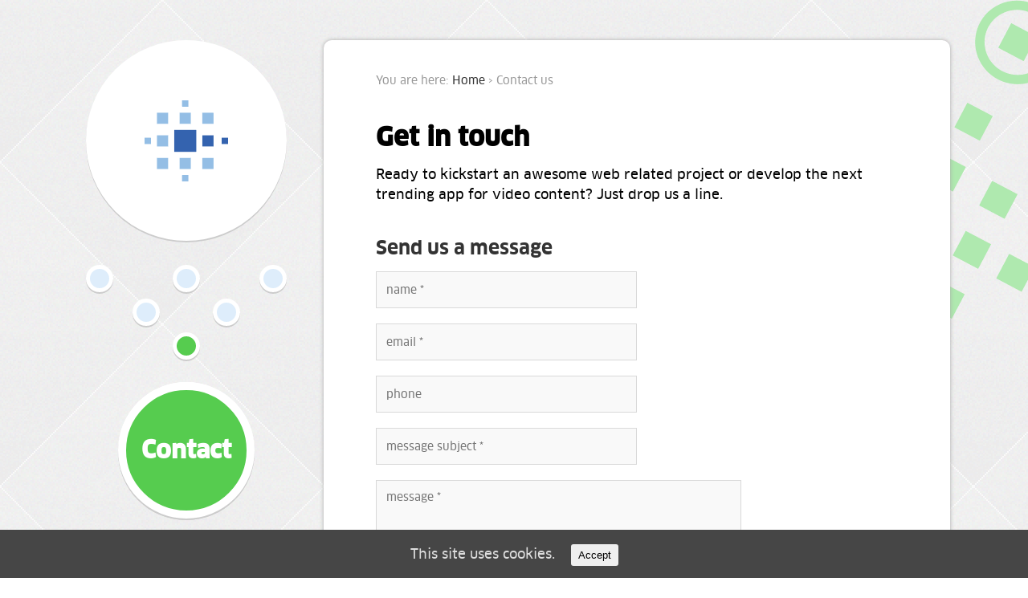

--- FILE ---
content_type: text/html
request_url: https://eastvisionsystems.com/contact-us/
body_size: 7025
content:
<!DOCTYPE html>
<html>

<head>
	<meta charset="utf-8">
	<title>Contact Us - east vision systems</title>

	<meta name="viewport" content="width=device-width, initial-scale=1">
	<meta property="fb:app_id" content="1441342249481340" />
		
	<!-- main css of the theme-->
	<link rel="stylesheet" type="text/css" href="https://eastvisionsystems.com/wp-content/themes/eastvisionsystems/css/evs.min.css?x81253">
	<link href='https://fonts.googleapis.com/css?family=Open+Sans:400,800' rel='stylesheet' type='text/css'>

	<!-- favicon -->
	<link rel="shortcut icon" href="https://eastvisionsystems.com/wp-content/themes/eastvisionsystems/favicon.ico?x81253">

	<!--[if lte IE 9]>
		<script type="text/javascript" src="//cdnjs.cloudflare.com/ajax/libs/html5shiv/3.7.2/html5shiv.min.js?x81253"></script>
		<script type="text/javascript" src="https://eastvisionsystems.com/wp-content/themes/eastvisionsystems/js/classList.js?x81253"></script>
	<![endif]-->

	
<!-- This site is optimized with the Yoast SEO plugin v3.8 - https://yoast.com/wordpress/plugins/seo/ -->
<link rel="canonical" href="https://eastvisionsystems.com/contact-us/" />
<meta property="og:locale" content="en_US" />
<meta property="og:type" content="article" />
<meta property="og:title" content="Contact Us - east vision systems" />
<meta property="og:url" content="https://eastvisionsystems.com/contact-us/" />
<meta property="og:site_name" content="east vision systems" />
<!-- / Yoast SEO plugin. -->

<link rel='dns-prefetch' href='//s.w.org' />
<link rel="alternate" type="application/rss+xml" title="east vision systems &raquo; Contact Us Comments Feed" href="https://eastvisionsystems.com/contact-us/feed/" />
		<script type="text/javascript">
			window._wpemojiSettings = {"baseUrl":"https:\/\/s.w.org\/images\/core\/emoji\/2\/72x72\/","ext":".png","svgUrl":"https:\/\/s.w.org\/images\/core\/emoji\/2\/svg\/","svgExt":".svg","source":{"concatemoji":"https:\/\/eastvisionsystems.com\/wp-includes\/js\/wp-emoji-release.min.js?ver=4.6.29"}};
			!function(e,o,t){var a,n,r;function i(e){var t=o.createElement("script");t.src=e,t.type="text/javascript",o.getElementsByTagName("head")[0].appendChild(t)}for(r=Array("simple","flag","unicode8","diversity","unicode9"),t.supports={everything:!0,everythingExceptFlag:!0},n=0;n<r.length;n++)t.supports[r[n]]=function(e){var t,a,n=o.createElement("canvas"),r=n.getContext&&n.getContext("2d"),i=String.fromCharCode;if(!r||!r.fillText)return!1;switch(r.textBaseline="top",r.font="600 32px Arial",e){case"flag":return(r.fillText(i(55356,56806,55356,56826),0,0),n.toDataURL().length<3e3)?!1:(r.clearRect(0,0,n.width,n.height),r.fillText(i(55356,57331,65039,8205,55356,57096),0,0),a=n.toDataURL(),r.clearRect(0,0,n.width,n.height),r.fillText(i(55356,57331,55356,57096),0,0),a!==n.toDataURL());case"diversity":return r.fillText(i(55356,57221),0,0),a=(t=r.getImageData(16,16,1,1).data)[0]+","+t[1]+","+t[2]+","+t[3],r.fillText(i(55356,57221,55356,57343),0,0),a!=(t=r.getImageData(16,16,1,1).data)[0]+","+t[1]+","+t[2]+","+t[3];case"simple":return r.fillText(i(55357,56835),0,0),0!==r.getImageData(16,16,1,1).data[0];case"unicode8":return r.fillText(i(55356,57135),0,0),0!==r.getImageData(16,16,1,1).data[0];case"unicode9":return r.fillText(i(55358,56631),0,0),0!==r.getImageData(16,16,1,1).data[0]}return!1}(r[n]),t.supports.everything=t.supports.everything&&t.supports[r[n]],"flag"!==r[n]&&(t.supports.everythingExceptFlag=t.supports.everythingExceptFlag&&t.supports[r[n]]);t.supports.everythingExceptFlag=t.supports.everythingExceptFlag&&!t.supports.flag,t.DOMReady=!1,t.readyCallback=function(){t.DOMReady=!0},t.supports.everything||(a=function(){t.readyCallback()},o.addEventListener?(o.addEventListener("DOMContentLoaded",a,!1),e.addEventListener("load",a,!1)):(e.attachEvent("onload",a),o.attachEvent("onreadystatechange",function(){"complete"===o.readyState&&t.readyCallback()})),(a=t.source||{}).concatemoji?i(a.concatemoji):a.wpemoji&&a.twemoji&&(i(a.twemoji),i(a.wpemoji)))}(window,document,window._wpemojiSettings);
		</script>
		<style type="text/css">
img.wp-smiley,
img.emoji {
	display: inline !important;
	border: none !important;
	box-shadow: none !important;
	height: 1em !important;
	width: 1em !important;
	margin: 0 .07em !important;
	vertical-align: -0.1em !important;
	background: none !important;
	padding: 0 !important;
}
</style>
<link rel='stylesheet' id='cookie-consent-style-css'  href='https://eastvisionsystems.com/wp-content/plugins/uk-cookie-consent/assets/css/style.css?x81253' type='text/css' media='all' />
<script type='text/javascript' src='https://eastvisionsystems.com/wp-includes/js/jquery/jquery.js?x81253'></script>
<script type='text/javascript' src='https://eastvisionsystems.com/wp-includes/js/jquery/jquery-migrate.min.js?x81253'></script>
<link rel='https://api.w.org/' href='https://eastvisionsystems.com/wp-json/' />
<link rel="EditURI" type="application/rsd+xml" title="RSD" href="https://eastvisionsystems.com/xmlrpc.php?rsd" />
<link rel="wlwmanifest" type="application/wlwmanifest+xml" href="https://eastvisionsystems.com/wp-includes/wlwmanifest.xml" /> 
<meta name="generator" content="WordPress 4.6.29" />
<link rel='shortlink' href='https://eastvisionsystems.com/?p=7' />
<link rel="alternate" type="application/json+oembed" href="https://eastvisionsystems.com/wp-json/oembed/1.0/embed?url=https%3A%2F%2Feastvisionsystems.com%2Fcontact-us%2F" />
<link rel="alternate" type="text/xml+oembed" href="https://eastvisionsystems.com/wp-json/oembed/1.0/embed?url=https%3A%2F%2Feastvisionsystems.com%2Fcontact-us%2F&#038;format=xml" />
<style id="ctcc-css" type="text/css" media="screen">
				#catapult-cookie-bar {
					box-sizing: border-box;
					max-height: 0;
					opacity: 0;
					z-index: 99999;
					overflow: hidden;
					color: #ddd;
					position: fixed;
					left: 0;
					bottom: 0;
					width: 100%;
					background-color: #464646;
				}
				#catapult-cookie-bar a {
					color: #fff;
				}
				#catapult-cookie-bar .x_close span {
					background-color: ;
				}
				button#catapultCookie {
					background:;
					color: ;
					border: 0; padding: 6px 9px; border-radius: 3px;
				}
				#catapult-cookie-bar h3 {
					color: #ddd;
				}
				.has-cookie-bar #catapult-cookie-bar {
					opacity: 1;
					max-height: 999px;
					min-height: 30px;
				}</style>
	<script>
	  (function(i,s,o,g,r,a,m){i['GoogleAnalyticsObject']=r;i[r]=i[r]||function(){
	  (i[r].q=i[r].q||[]).push(arguments)},i[r].l=1*new Date();a=s.createElement(o),
	  m=s.getElementsByTagName(o)[0];a.async=1;a.src=g;m.parentNode.insertBefore(a,m)
	  })(window,document,'script','//www.google-analytics.com/analytics.js','ga');
	
	  ga('create', 'UA-57399323-1', 'auto');
	  ga('send', 'pageview');
	
	</script>
</head>

<body class="contact-us ">

	<div class="bg-img"></div>
	<script type="text/javascript">
	function writeMailTo(event, user, domain) {
		event.preventDefault();
		window.location.replace('mailto:' + user + '@' + domain);
	}
	</script>
	<div id="main" class="cf">
		<div class="main wrapper">
			<article class="mobile-navigation">
	<div class="logo"><a href="/">East Vision Systems</a></div>
	<button class="menu"></button>
	<ul class="menu-links">
		<li><a href="/projects/">Projects</a></li>
		<li><a href="/vision/">Vision</a></li>
		<li><a href="/about-us/">About us</a></li>
		<li><a href="/careers/">Careers</a></li>
		<li><a href="/articles/">Articles</a></li>
		<li><a href="/contact-us/">Contact us</a></li>
	</ul>
</article>
<script src='https://www.google.com/recaptcha/api.js'></script>

<div class="col9 middle fr">
	<article class="content">

		<div class="padding">
			<div class="breadcrumbs">You are here: <a href="/" class="location">Home</a> › Contact us</div>			
			<h1 class="big-title">Get in touch</h1>
			<h3>Ready to kickstart an awesome web related project or develop the next trending app for video content? Just drop us a line.</h3>

			<h2 class="med-title">Send us a message</h2>
			<form method="post" action="https://eastvisionsystems.com/wp-admin/admin-ajax.php" class="novalidate contact-form cf">
				<input type="hidden" id="name_of_nonce_field" name="name_of_nonce_field" value="097a115d99" /><input type="hidden" name="_wp_http_referer" value="/contact-us/" />				<input type="hidden" name="action" value="on_contact_submit">
				<fieldset class="cf">
					<input type="text" name="fullname" placeholder="name *" required>
					<span class="error-msg">Please enter your name!</span>
				</fieldset>
				<fieldset class="cf">
					<input type="email" name="email" placeholder="email *" required>
					<span class="error-msg">The email address doesn’t look quite right!</span>
				</fieldset>
				<fieldset class="cf">
					<input type="text" name="phone" placeholder="phone">
					<span class="error-msg">Enter a valid phone number!</span>
				</fieldset>
				<fieldset class="cf">
					<input type="text" name="subject" placeholder="message subject *" required>
					<span class="error-msg">The subject field is required!</span>
				</fieldset>
				<fieldset class="cf">
					<textarea name="content" placeholder="message *" required></textarea>
					<span class="error-msg" style="margin-top: -15px; margin-bottom: 10px;">Please write us a few lines!</span>
				</fieldset>
				<fieldset class="cf">
					<div class="g-recaptcha" data-sitekey="6LcjTP4SAAAAAOxQpGiK5-dpYUprQouPOO6CVtW7"></div>
				</fieldset>
				<fieldset class="cf">
					<button type="submit" name="send" class="fl button">send</button>
					<span class="fl yes-msg"></span>
					<span class="fl no-msg"></span>
				</fieldset>
			</form>
		</div>

		<div class="line cf gray-area">
			<div class="col6">
				<h2 class="med-title">Europe</h2>
				<div class="contact-text">
					<p><strong>east vision systems</strong></p>
					<p>68, Canta Street</p>
					<p>Iasi, Iasi 700530</p>
					<p>Romania</p>
					<p>Phone: (+40) 785 288 757</p>
					<p>Phone: (+40) 785 288 758</p>
					<p>Email: <a href="" onclick="writeMailTo(event, 'sales', 'eastvisionsystems.com')">sales@eastvisionsystems.com</a></p>
				</div>
				<div class="map1">
					<iframe width="300" height="250" frameborder="0" style="border:0" src="https://www.google.com/maps/embed/v1/place?q=East%20Vision%20Systems%2C%20Strada%20Canta%2C%20Ia%C8%99i%2C%20Jude%C8%9Bul%20Ia%C8%99i%2C%20Rom%C3%A2nia&key=AIzaSyAy0B_DTBKoFqsQKeR8sTAKqkHXxPoqFqA"></iframe>
				</div>
			</div>

			<div class="col6">
				<h2 class="med-title">North America</h2>
				<div class="contact-text">
					<p><strong>Pipeno Inc.</strong></p>
					<p>33 W 19th Street, 4th Floor</p>
					<p>New York, NY 10011</p>
					<p>USA</p>
					<p>Phone: (+1) 347 410 9496</p>
					<p>Email: <a href="" onclick="writeMailTo(event, 'sales', 'pipeno.com')">sales@pipeno.com</a></p>
				</div>
				<div class="map2">
					<iframe width="300" height="250" frameborder="0" style="border:0" src="https://www.google.com/maps/embed/v1/place?q=33+W+19th+St,+New+York,+NY,+United+States&key=AIzaSyAy0B_DTBKoFqsQKeR8sTAKqkHXxPoqFqA"></iframe>
				</div>
			</div>
		</div>

		<div class="padding">
			<h2 class="med-title">We're social</h2>
			<p>Follow us on Facebook or Twitter, for the latest updates, job postings and more.</p>
			<div class="cf social-line">
				<div class="col6 social-item">
					<span class="facebook social"></span>
					<span class="social-text"><a href="https://www.facebook.com/eastvisionsystems" target="_blank">eastvisionsystems</a></span>
				</div>
				<div class="col6 social-item">
					<span class="twitter social"></span>
					<span class="social-text"><a href="https://twitter.com/EVSystems" target="_blank">EVSystems</a></span>
				</div>
			</div>
		</div>

	</article>
</div>
<div class="col3 left"><div class="desktop-navigation desktop">
	<article class="item logo" ontouchstart="this.classList.toggle('hover');">
		<a href="/">
			<div class="front"></div>
			<div class="back"></div>
		</a>
	</article>

	
	<article class="nav-bullets">
		<div class="line">
			<a href="/projects/"><span class="green nav-bullet left" id="nav-projects" data-name="projects"></span></a>
			<a href="/articles/"><span class="green nav-bullet right" id="nav-articles" data-name="articles"></span></a>
			<a href="/vision/"><span class="nav-bullet middle" id="nav-vision" data-name="vision"></span></a>
		</div>
		<div class="line cf">
			<div class="fix5">
			</div>
			<div class="fix5">
				<a href="/careers/"><span class="nav-bullet middle" id="nav-careers" data-name="careers"></span></a>
			</div>
			<div class="fix5">
			</div>
			<div class="fix5">
				<a href="/about-us/"><span class="nav-bullet middle" id="nav-about-us" data-name="about-us"></span></a>
			</div>
			<div class="fix5">
			</div>
		</div>
		<div class="line">
			<a href="/contact-us/"><span class="green nav-bullet middle" id="nav-contact-us" data-name="contact-us"></span></a>
		</div>
	</article>

	<article class="current-item item">
		<div class="front">
			<p class="page-name">Contact us</p>
		</div>
		<div class="back">
			<p class="page-name" id="page-careers">Careers</p>
			<p class="page-name" id="page-vision">Vision</p>
			<p class="page-name" data-color="green" id="page-projects">Projects</p>
			<p class="page-name" data-color="green" id="page-articles">Articles</p>
			<p class="page-name" id="page-about-us">About us</p>
			<p class="page-name" data-color="green" id="page-contact-us">Contact</p>
		</div>
	</article>

	
</div></div>

<script type="text/javascript">
	var forms = document.getElementsByTagName('form');
	for (var i = 0; i < forms.length; i++) {
	    forms[i].noValidate = true;

	    forms[i].addEventListener('submit', function(event) {
	        if (!event.target.checkValidity()) {
	            event.preventDefault();
	            var items = event.target.querySelectorAll("[required]");
	            for (var j = 0; j < items.length; j++) {
	            	if (!items[j].checkValidity()) {
	            		items[j].classList.add("error");
	            	} else {
	            		items[j].classList.remove("error");
	            	}
	            }
	        }

	        var form = event.target;

	        var name = form.querySelector('[name=fullname]');
	        if (name.value === '') {
	        	name.parentNode.querySelector(".error-msg").innerHTML = "Please enter your name!";
	        	name.classList.add('error');
	            event.preventDefault();
	        } else if (name.value.length > 50) {
	        	name.classList.add('error');
	        	name.parentNode.querySelector(".error-msg").innerHTML = "The name is too long!";
	            event.preventDefault();
	        } else {
	        	name.classList.remove('error');
	        }

	        var subject = form.querySelector('[name=subject]');
	        if (subject.value === '') {
	        	subject.parentNode.querySelector(".error-msg").innerHTML = "The subject field is required!";
	        	subject.classList.add('error');
	            event.preventDefault();
	        } else if (subject.value.length > 50) {
	        	subject.classList.add('error');
	        	subject.parentNode.querySelector(".error-msg").innerHTML = "The subject is too long!";
	            event.preventDefault();
	        } else {
	        	subject.classList.remove('error');
	        }

	        var phone = form.querySelector('[name=phone]');
	        if (phone.value !== '' && (phone.value.length < 7 || phone.value.length > 30)) {
	        	phone.parentNode.querySelector(".error-msg").innerHTML = "Enter a valid phone number!";
	            event.preventDefault();
	        	phone.classList.add('error');
	        } else {
	        	phone.classList.remove('error');
	        }

	        var content = form.querySelector('[name=content]');
	        if (content.value === '') {
	        	content.classList.add('error');
	        	content.parentNode.querySelector(".error-msg").innerHTML = "Please write us a few lines!";
	            event.preventDefault();
	        } else if (content.value.length > 20000) {
	        	content.classList.add('error');
	        	content.parentNode.querySelector(".error-msg").innerHTML = "Your message is too long!";
	            event.preventDefault();
	        } else {
	        	content.classList.remove('error');
	        }

	    }, false);
	}
</script>

</div>
</div>

<footer class="footer cf">
	<div class="wrapper">
		<div class="col5 footer-left"><span>© Copyright 2014 <strong>east vision systems</strong>. All rights reserved.</span>&nbsp;&nbsp;<a href="/terms-of-service">ToS</a></div>
		<div class="col7">
			<ul class="nav fr">
				<li><a href="/projects/">Projects</a></li>
				<li><a href="/vision/">Vision</a></li>
				<li><a href="/about-us/">About us</a></li>
				<li><a href="/careers/">Careers</a></li>
				<li><a href="/articles/">Articles</a></li>
				<li><a href="/contact-us/">Contact us</a></li>
			</ul>
		</div>
	</div>
</footer>

<script type="text/javascript">
!function() {
	var waitInterval;
	var TIME_TO_WAIT = 300;

	/* perform graphic actions to Cards (.item DOM elements) */
	function onMouseEnter(e) {
		this.classList.remove("white");
		this.classList.remove("wait");
		this.classList.remove("reverse");

		/* we must wait TIME_TO_WAIT (ms) after the last mouse move and then flip the card */
		var time = TIME_TO_WAIT;
		var left = time;
		var self = this;

		/* if we move the mouse, we reset the waiting time to TIME_TO_WAIT (ms) */
		function onMouseMove() { left = time; };
		this.addEventListener("mousemove", onMouseMove, false);

		waitInterval = setInterval(function() {
			decreaseLeft();
		}, 100);

		function decreaseLeft() {
			if (left >= 100) {
				left -= 100;
				return;
			}
			doLogic();
			clearInterval(waitInterval);
		};

		function doLogic() {
			self.classList.add("wait");
			var back = self.querySelector(".back")
			if (back) {
				back.style.display = "block";
				self.classList.add("reverse");
			}
		};
	};

	function onMouseLeave(e) {
		this.classList.add("white");
		this.classList.remove("wait");
		clearInterval(waitInterval);
		var back = this.querySelector(".back")
		back.style.display = "none";
	};

	function onTap(e) {
		this.classList.add("wait");
		var back = this.querySelector(".back")
		if (back) {
			back.style.display = "block";
			this.classList.add("reverse");
		}
	};

	var desktopCards = document.querySelectorAll(".desktop .item");
	for (var i = 0; i < desktopCards.length; i++) {
		if (desktopCards[i].classList.contains("current-item")) continue;
		desktopCards[i].addEventListener("mouseenter", onMouseEnter, false);
		desktopCards[i].addEventListener("mouseleave", onMouseLeave, false);
	}

	var mobileCards = document.querySelectorAll(".mobile .item, .tablet .item");
	for (var i = 0; i < mobileCards.length; i++) {
		// mobileCards[i].addEventListener("touchend", onTap, false);
		mobileCards[i].addEventListener("click", onTap, false);
	}


	/* NAVIGATION BULLETS */
	var navBullets = document.querySelectorAll(".nav-bullets span");
	for (var i = 0; i < navBullets.length; i++) {
		navBullets[i].classList.remove("selected");
	}
	var page = document.querySelector("#nav-contact-us");
	if (page) page.classList.add("selected");

	document.body.className = "contact-us ";

	var textToPut = 'Contact us';
	var dataText = 'contact-us';
	var currentItemFront = document.querySelectorAll(".current-item  > .front");
	for (var i = 0; i < currentItemFront.length; i++) {
		currentItemFront[i].setAttribute("data-sel-page", dataText);
		currentItemFront[i].querySelector(".page-name").innerHTML = textToPut;
	}



	if (!("ontouchstart" in document.documentElement)) {
		document.documentElement.className += " no-touch";
	}



	/* mobile nav */
	var menu = document.querySelector("button.menu");
	var menuList = document.querySelector(".menu-links");
	function toggleMobileNav() {
		if (menuList.style.display === 'block') {
			menuList.style.display = 'none';
		} else {
			menuList.style.display = 'block';
		}
	}
	// menu.removeEventListener("touchstart", toggleMobileNav, false);
	// menu.addEventListener("touchstart", toggleMobileNav, false);
	menu.removeEventListener("click", toggleMobileNav, false);
	menu.addEventListener("click", toggleMobileNav, false);


	/* add mouseover action for small navigation bullets */
	var hideItem = function(e) {
		clearTimeout(timeVar);
		var current = document.getElementsByClassName("current-item")[0];
		current.classList.remove("wait");
		current.classList.remove("green");
	};

	var timeVar;

	var showItem = function(e) {
		var el = e.target;
		if ( (" " + el.className + " ").replace(/[\n\t]/g, " ").indexOf(" selected ") > -1 )
			return false;

		var name = el.getAttribute("data-name");

		var target = document.getElementById("page-" + name);

		clearTimeout(timeVar);
		timeVar = setTimeout(function() {
			
			for (var i = 0; i < target.parentNode.children.length; i++) {
				target.parentNode.children[i].classList.remove("visible");
			}

			target.className += " visible";
			var par = target.parentNode.parentNode;
			par.classList.add("wait");
			if (target.getAttribute['data-color']) par.classList.add(target.getAttribute['data-color']);

		}, 500);
	};

	var navs = document.getElementsByClassName("nav-bullet");
	for (var i = 0; i < navs.length; i++) {
		var nav = navs[i];
		nav.addEventListener("mouseover", showItem, false);
		nav.addEventListener("mouseleave", hideItem, false);
	}



	/* fix Required missing attribute in Safari */
	var forms = document.getElementsByTagName('form');
	for (var i = 0; i < forms.length; i++) {
		if (forms[i].classList.contains('novalidate')) {
			break;
		}
	    forms[i].noValidate = true;

	    forms[i].addEventListener('submit', function(event) {
	        //Prevent submission if checkValidity on the form returns false.
	        if (!event.target.checkValidity()) {
	            event.preventDefault();
	            var items = event.target.querySelectorAll("[required]");
	            for (var j = 0; j < items.length; j++) {
	            	if (!items[j].checkValidity()) {
	            		items[j].classList.add("error");
	            	} else {
	            		items[j].classList.remove("error");
	            	}
	            }
	        }
	    }, false);
	}

}();

</script>

<!-- add placeholder support for browsers like IE9 -->
<script type="text/javascript" src="https://eastvisionsystems.com/wp-content/themes/eastvisionsystems/js/placeholder.min.js?x81253"></script>

<script type='text/javascript'>
/* <![CDATA[ */
var ctcc_vars = {"expiry":"30","method":"1","version":"1"};
/* ]]> */
</script>
<script type='text/javascript' src='https://eastvisionsystems.com/wp-content/plugins/uk-cookie-consent/assets/js/uk-cookie-consent-js.js?x81253'></script>
<script type='text/javascript' src='https://eastvisionsystems.com/wp-includes/js/wp-embed.min.js?x81253'></script>
			
				<script type="text/javascript">
					jQuery(document).ready(function($){
												if(!catapultReadCookie("catAccCookies")){ // If the cookie has not been set then show the bar
							$("html").addClass("has-cookie-bar");
							$("html").addClass("cookie-bar-bottom-bar");
							$("html").addClass("cookie-bar-bar");
													}
																	});
				</script>
			
			<div id="catapult-cookie-bar" class=""><div class="ctcc-inner "><span class="ctcc-left-side">This site uses cookies. </span><span class="ctcc-right-side"><button id="catapultCookie" tabindex=0 onclick="catapultAcceptCookies();">Accept</button></span></div><!-- custom wrapper class --></div><!-- #catapult-cookie-bar --></body>
</html>
<!-- Performance optimized by W3 Total Cache. Learn more: https://www.w3-edge.com/products/

Page Caching using disk: enhanced
Database Caching 1/12 queries in 0.002 seconds using apc

 Served from: eastvisionsystems.com @ 2025-05-26 23:08:51 by W3 Total Cache -->

--- FILE ---
content_type: text/html; charset=utf-8
request_url: https://www.google.com/recaptcha/api2/anchor?ar=1&k=6LcjTP4SAAAAAOxQpGiK5-dpYUprQouPOO6CVtW7&co=aHR0cHM6Ly9lYXN0dmlzaW9uc3lzdGVtcy5jb206NDQz&hl=en&v=PoyoqOPhxBO7pBk68S4YbpHZ&size=normal&anchor-ms=20000&execute-ms=30000&cb=jr2bt689tiu
body_size: 49095
content:
<!DOCTYPE HTML><html dir="ltr" lang="en"><head><meta http-equiv="Content-Type" content="text/html; charset=UTF-8">
<meta http-equiv="X-UA-Compatible" content="IE=edge">
<title>reCAPTCHA</title>
<style type="text/css">
/* cyrillic-ext */
@font-face {
  font-family: 'Roboto';
  font-style: normal;
  font-weight: 400;
  font-stretch: 100%;
  src: url(//fonts.gstatic.com/s/roboto/v48/KFO7CnqEu92Fr1ME7kSn66aGLdTylUAMa3GUBHMdazTgWw.woff2) format('woff2');
  unicode-range: U+0460-052F, U+1C80-1C8A, U+20B4, U+2DE0-2DFF, U+A640-A69F, U+FE2E-FE2F;
}
/* cyrillic */
@font-face {
  font-family: 'Roboto';
  font-style: normal;
  font-weight: 400;
  font-stretch: 100%;
  src: url(//fonts.gstatic.com/s/roboto/v48/KFO7CnqEu92Fr1ME7kSn66aGLdTylUAMa3iUBHMdazTgWw.woff2) format('woff2');
  unicode-range: U+0301, U+0400-045F, U+0490-0491, U+04B0-04B1, U+2116;
}
/* greek-ext */
@font-face {
  font-family: 'Roboto';
  font-style: normal;
  font-weight: 400;
  font-stretch: 100%;
  src: url(//fonts.gstatic.com/s/roboto/v48/KFO7CnqEu92Fr1ME7kSn66aGLdTylUAMa3CUBHMdazTgWw.woff2) format('woff2');
  unicode-range: U+1F00-1FFF;
}
/* greek */
@font-face {
  font-family: 'Roboto';
  font-style: normal;
  font-weight: 400;
  font-stretch: 100%;
  src: url(//fonts.gstatic.com/s/roboto/v48/KFO7CnqEu92Fr1ME7kSn66aGLdTylUAMa3-UBHMdazTgWw.woff2) format('woff2');
  unicode-range: U+0370-0377, U+037A-037F, U+0384-038A, U+038C, U+038E-03A1, U+03A3-03FF;
}
/* math */
@font-face {
  font-family: 'Roboto';
  font-style: normal;
  font-weight: 400;
  font-stretch: 100%;
  src: url(//fonts.gstatic.com/s/roboto/v48/KFO7CnqEu92Fr1ME7kSn66aGLdTylUAMawCUBHMdazTgWw.woff2) format('woff2');
  unicode-range: U+0302-0303, U+0305, U+0307-0308, U+0310, U+0312, U+0315, U+031A, U+0326-0327, U+032C, U+032F-0330, U+0332-0333, U+0338, U+033A, U+0346, U+034D, U+0391-03A1, U+03A3-03A9, U+03B1-03C9, U+03D1, U+03D5-03D6, U+03F0-03F1, U+03F4-03F5, U+2016-2017, U+2034-2038, U+203C, U+2040, U+2043, U+2047, U+2050, U+2057, U+205F, U+2070-2071, U+2074-208E, U+2090-209C, U+20D0-20DC, U+20E1, U+20E5-20EF, U+2100-2112, U+2114-2115, U+2117-2121, U+2123-214F, U+2190, U+2192, U+2194-21AE, U+21B0-21E5, U+21F1-21F2, U+21F4-2211, U+2213-2214, U+2216-22FF, U+2308-230B, U+2310, U+2319, U+231C-2321, U+2336-237A, U+237C, U+2395, U+239B-23B7, U+23D0, U+23DC-23E1, U+2474-2475, U+25AF, U+25B3, U+25B7, U+25BD, U+25C1, U+25CA, U+25CC, U+25FB, U+266D-266F, U+27C0-27FF, U+2900-2AFF, U+2B0E-2B11, U+2B30-2B4C, U+2BFE, U+3030, U+FF5B, U+FF5D, U+1D400-1D7FF, U+1EE00-1EEFF;
}
/* symbols */
@font-face {
  font-family: 'Roboto';
  font-style: normal;
  font-weight: 400;
  font-stretch: 100%;
  src: url(//fonts.gstatic.com/s/roboto/v48/KFO7CnqEu92Fr1ME7kSn66aGLdTylUAMaxKUBHMdazTgWw.woff2) format('woff2');
  unicode-range: U+0001-000C, U+000E-001F, U+007F-009F, U+20DD-20E0, U+20E2-20E4, U+2150-218F, U+2190, U+2192, U+2194-2199, U+21AF, U+21E6-21F0, U+21F3, U+2218-2219, U+2299, U+22C4-22C6, U+2300-243F, U+2440-244A, U+2460-24FF, U+25A0-27BF, U+2800-28FF, U+2921-2922, U+2981, U+29BF, U+29EB, U+2B00-2BFF, U+4DC0-4DFF, U+FFF9-FFFB, U+10140-1018E, U+10190-1019C, U+101A0, U+101D0-101FD, U+102E0-102FB, U+10E60-10E7E, U+1D2C0-1D2D3, U+1D2E0-1D37F, U+1F000-1F0FF, U+1F100-1F1AD, U+1F1E6-1F1FF, U+1F30D-1F30F, U+1F315, U+1F31C, U+1F31E, U+1F320-1F32C, U+1F336, U+1F378, U+1F37D, U+1F382, U+1F393-1F39F, U+1F3A7-1F3A8, U+1F3AC-1F3AF, U+1F3C2, U+1F3C4-1F3C6, U+1F3CA-1F3CE, U+1F3D4-1F3E0, U+1F3ED, U+1F3F1-1F3F3, U+1F3F5-1F3F7, U+1F408, U+1F415, U+1F41F, U+1F426, U+1F43F, U+1F441-1F442, U+1F444, U+1F446-1F449, U+1F44C-1F44E, U+1F453, U+1F46A, U+1F47D, U+1F4A3, U+1F4B0, U+1F4B3, U+1F4B9, U+1F4BB, U+1F4BF, U+1F4C8-1F4CB, U+1F4D6, U+1F4DA, U+1F4DF, U+1F4E3-1F4E6, U+1F4EA-1F4ED, U+1F4F7, U+1F4F9-1F4FB, U+1F4FD-1F4FE, U+1F503, U+1F507-1F50B, U+1F50D, U+1F512-1F513, U+1F53E-1F54A, U+1F54F-1F5FA, U+1F610, U+1F650-1F67F, U+1F687, U+1F68D, U+1F691, U+1F694, U+1F698, U+1F6AD, U+1F6B2, U+1F6B9-1F6BA, U+1F6BC, U+1F6C6-1F6CF, U+1F6D3-1F6D7, U+1F6E0-1F6EA, U+1F6F0-1F6F3, U+1F6F7-1F6FC, U+1F700-1F7FF, U+1F800-1F80B, U+1F810-1F847, U+1F850-1F859, U+1F860-1F887, U+1F890-1F8AD, U+1F8B0-1F8BB, U+1F8C0-1F8C1, U+1F900-1F90B, U+1F93B, U+1F946, U+1F984, U+1F996, U+1F9E9, U+1FA00-1FA6F, U+1FA70-1FA7C, U+1FA80-1FA89, U+1FA8F-1FAC6, U+1FACE-1FADC, U+1FADF-1FAE9, U+1FAF0-1FAF8, U+1FB00-1FBFF;
}
/* vietnamese */
@font-face {
  font-family: 'Roboto';
  font-style: normal;
  font-weight: 400;
  font-stretch: 100%;
  src: url(//fonts.gstatic.com/s/roboto/v48/KFO7CnqEu92Fr1ME7kSn66aGLdTylUAMa3OUBHMdazTgWw.woff2) format('woff2');
  unicode-range: U+0102-0103, U+0110-0111, U+0128-0129, U+0168-0169, U+01A0-01A1, U+01AF-01B0, U+0300-0301, U+0303-0304, U+0308-0309, U+0323, U+0329, U+1EA0-1EF9, U+20AB;
}
/* latin-ext */
@font-face {
  font-family: 'Roboto';
  font-style: normal;
  font-weight: 400;
  font-stretch: 100%;
  src: url(//fonts.gstatic.com/s/roboto/v48/KFO7CnqEu92Fr1ME7kSn66aGLdTylUAMa3KUBHMdazTgWw.woff2) format('woff2');
  unicode-range: U+0100-02BA, U+02BD-02C5, U+02C7-02CC, U+02CE-02D7, U+02DD-02FF, U+0304, U+0308, U+0329, U+1D00-1DBF, U+1E00-1E9F, U+1EF2-1EFF, U+2020, U+20A0-20AB, U+20AD-20C0, U+2113, U+2C60-2C7F, U+A720-A7FF;
}
/* latin */
@font-face {
  font-family: 'Roboto';
  font-style: normal;
  font-weight: 400;
  font-stretch: 100%;
  src: url(//fonts.gstatic.com/s/roboto/v48/KFO7CnqEu92Fr1ME7kSn66aGLdTylUAMa3yUBHMdazQ.woff2) format('woff2');
  unicode-range: U+0000-00FF, U+0131, U+0152-0153, U+02BB-02BC, U+02C6, U+02DA, U+02DC, U+0304, U+0308, U+0329, U+2000-206F, U+20AC, U+2122, U+2191, U+2193, U+2212, U+2215, U+FEFF, U+FFFD;
}
/* cyrillic-ext */
@font-face {
  font-family: 'Roboto';
  font-style: normal;
  font-weight: 500;
  font-stretch: 100%;
  src: url(//fonts.gstatic.com/s/roboto/v48/KFO7CnqEu92Fr1ME7kSn66aGLdTylUAMa3GUBHMdazTgWw.woff2) format('woff2');
  unicode-range: U+0460-052F, U+1C80-1C8A, U+20B4, U+2DE0-2DFF, U+A640-A69F, U+FE2E-FE2F;
}
/* cyrillic */
@font-face {
  font-family: 'Roboto';
  font-style: normal;
  font-weight: 500;
  font-stretch: 100%;
  src: url(//fonts.gstatic.com/s/roboto/v48/KFO7CnqEu92Fr1ME7kSn66aGLdTylUAMa3iUBHMdazTgWw.woff2) format('woff2');
  unicode-range: U+0301, U+0400-045F, U+0490-0491, U+04B0-04B1, U+2116;
}
/* greek-ext */
@font-face {
  font-family: 'Roboto';
  font-style: normal;
  font-weight: 500;
  font-stretch: 100%;
  src: url(//fonts.gstatic.com/s/roboto/v48/KFO7CnqEu92Fr1ME7kSn66aGLdTylUAMa3CUBHMdazTgWw.woff2) format('woff2');
  unicode-range: U+1F00-1FFF;
}
/* greek */
@font-face {
  font-family: 'Roboto';
  font-style: normal;
  font-weight: 500;
  font-stretch: 100%;
  src: url(//fonts.gstatic.com/s/roboto/v48/KFO7CnqEu92Fr1ME7kSn66aGLdTylUAMa3-UBHMdazTgWw.woff2) format('woff2');
  unicode-range: U+0370-0377, U+037A-037F, U+0384-038A, U+038C, U+038E-03A1, U+03A3-03FF;
}
/* math */
@font-face {
  font-family: 'Roboto';
  font-style: normal;
  font-weight: 500;
  font-stretch: 100%;
  src: url(//fonts.gstatic.com/s/roboto/v48/KFO7CnqEu92Fr1ME7kSn66aGLdTylUAMawCUBHMdazTgWw.woff2) format('woff2');
  unicode-range: U+0302-0303, U+0305, U+0307-0308, U+0310, U+0312, U+0315, U+031A, U+0326-0327, U+032C, U+032F-0330, U+0332-0333, U+0338, U+033A, U+0346, U+034D, U+0391-03A1, U+03A3-03A9, U+03B1-03C9, U+03D1, U+03D5-03D6, U+03F0-03F1, U+03F4-03F5, U+2016-2017, U+2034-2038, U+203C, U+2040, U+2043, U+2047, U+2050, U+2057, U+205F, U+2070-2071, U+2074-208E, U+2090-209C, U+20D0-20DC, U+20E1, U+20E5-20EF, U+2100-2112, U+2114-2115, U+2117-2121, U+2123-214F, U+2190, U+2192, U+2194-21AE, U+21B0-21E5, U+21F1-21F2, U+21F4-2211, U+2213-2214, U+2216-22FF, U+2308-230B, U+2310, U+2319, U+231C-2321, U+2336-237A, U+237C, U+2395, U+239B-23B7, U+23D0, U+23DC-23E1, U+2474-2475, U+25AF, U+25B3, U+25B7, U+25BD, U+25C1, U+25CA, U+25CC, U+25FB, U+266D-266F, U+27C0-27FF, U+2900-2AFF, U+2B0E-2B11, U+2B30-2B4C, U+2BFE, U+3030, U+FF5B, U+FF5D, U+1D400-1D7FF, U+1EE00-1EEFF;
}
/* symbols */
@font-face {
  font-family: 'Roboto';
  font-style: normal;
  font-weight: 500;
  font-stretch: 100%;
  src: url(//fonts.gstatic.com/s/roboto/v48/KFO7CnqEu92Fr1ME7kSn66aGLdTylUAMaxKUBHMdazTgWw.woff2) format('woff2');
  unicode-range: U+0001-000C, U+000E-001F, U+007F-009F, U+20DD-20E0, U+20E2-20E4, U+2150-218F, U+2190, U+2192, U+2194-2199, U+21AF, U+21E6-21F0, U+21F3, U+2218-2219, U+2299, U+22C4-22C6, U+2300-243F, U+2440-244A, U+2460-24FF, U+25A0-27BF, U+2800-28FF, U+2921-2922, U+2981, U+29BF, U+29EB, U+2B00-2BFF, U+4DC0-4DFF, U+FFF9-FFFB, U+10140-1018E, U+10190-1019C, U+101A0, U+101D0-101FD, U+102E0-102FB, U+10E60-10E7E, U+1D2C0-1D2D3, U+1D2E0-1D37F, U+1F000-1F0FF, U+1F100-1F1AD, U+1F1E6-1F1FF, U+1F30D-1F30F, U+1F315, U+1F31C, U+1F31E, U+1F320-1F32C, U+1F336, U+1F378, U+1F37D, U+1F382, U+1F393-1F39F, U+1F3A7-1F3A8, U+1F3AC-1F3AF, U+1F3C2, U+1F3C4-1F3C6, U+1F3CA-1F3CE, U+1F3D4-1F3E0, U+1F3ED, U+1F3F1-1F3F3, U+1F3F5-1F3F7, U+1F408, U+1F415, U+1F41F, U+1F426, U+1F43F, U+1F441-1F442, U+1F444, U+1F446-1F449, U+1F44C-1F44E, U+1F453, U+1F46A, U+1F47D, U+1F4A3, U+1F4B0, U+1F4B3, U+1F4B9, U+1F4BB, U+1F4BF, U+1F4C8-1F4CB, U+1F4D6, U+1F4DA, U+1F4DF, U+1F4E3-1F4E6, U+1F4EA-1F4ED, U+1F4F7, U+1F4F9-1F4FB, U+1F4FD-1F4FE, U+1F503, U+1F507-1F50B, U+1F50D, U+1F512-1F513, U+1F53E-1F54A, U+1F54F-1F5FA, U+1F610, U+1F650-1F67F, U+1F687, U+1F68D, U+1F691, U+1F694, U+1F698, U+1F6AD, U+1F6B2, U+1F6B9-1F6BA, U+1F6BC, U+1F6C6-1F6CF, U+1F6D3-1F6D7, U+1F6E0-1F6EA, U+1F6F0-1F6F3, U+1F6F7-1F6FC, U+1F700-1F7FF, U+1F800-1F80B, U+1F810-1F847, U+1F850-1F859, U+1F860-1F887, U+1F890-1F8AD, U+1F8B0-1F8BB, U+1F8C0-1F8C1, U+1F900-1F90B, U+1F93B, U+1F946, U+1F984, U+1F996, U+1F9E9, U+1FA00-1FA6F, U+1FA70-1FA7C, U+1FA80-1FA89, U+1FA8F-1FAC6, U+1FACE-1FADC, U+1FADF-1FAE9, U+1FAF0-1FAF8, U+1FB00-1FBFF;
}
/* vietnamese */
@font-face {
  font-family: 'Roboto';
  font-style: normal;
  font-weight: 500;
  font-stretch: 100%;
  src: url(//fonts.gstatic.com/s/roboto/v48/KFO7CnqEu92Fr1ME7kSn66aGLdTylUAMa3OUBHMdazTgWw.woff2) format('woff2');
  unicode-range: U+0102-0103, U+0110-0111, U+0128-0129, U+0168-0169, U+01A0-01A1, U+01AF-01B0, U+0300-0301, U+0303-0304, U+0308-0309, U+0323, U+0329, U+1EA0-1EF9, U+20AB;
}
/* latin-ext */
@font-face {
  font-family: 'Roboto';
  font-style: normal;
  font-weight: 500;
  font-stretch: 100%;
  src: url(//fonts.gstatic.com/s/roboto/v48/KFO7CnqEu92Fr1ME7kSn66aGLdTylUAMa3KUBHMdazTgWw.woff2) format('woff2');
  unicode-range: U+0100-02BA, U+02BD-02C5, U+02C7-02CC, U+02CE-02D7, U+02DD-02FF, U+0304, U+0308, U+0329, U+1D00-1DBF, U+1E00-1E9F, U+1EF2-1EFF, U+2020, U+20A0-20AB, U+20AD-20C0, U+2113, U+2C60-2C7F, U+A720-A7FF;
}
/* latin */
@font-face {
  font-family: 'Roboto';
  font-style: normal;
  font-weight: 500;
  font-stretch: 100%;
  src: url(//fonts.gstatic.com/s/roboto/v48/KFO7CnqEu92Fr1ME7kSn66aGLdTylUAMa3yUBHMdazQ.woff2) format('woff2');
  unicode-range: U+0000-00FF, U+0131, U+0152-0153, U+02BB-02BC, U+02C6, U+02DA, U+02DC, U+0304, U+0308, U+0329, U+2000-206F, U+20AC, U+2122, U+2191, U+2193, U+2212, U+2215, U+FEFF, U+FFFD;
}
/* cyrillic-ext */
@font-face {
  font-family: 'Roboto';
  font-style: normal;
  font-weight: 900;
  font-stretch: 100%;
  src: url(//fonts.gstatic.com/s/roboto/v48/KFO7CnqEu92Fr1ME7kSn66aGLdTylUAMa3GUBHMdazTgWw.woff2) format('woff2');
  unicode-range: U+0460-052F, U+1C80-1C8A, U+20B4, U+2DE0-2DFF, U+A640-A69F, U+FE2E-FE2F;
}
/* cyrillic */
@font-face {
  font-family: 'Roboto';
  font-style: normal;
  font-weight: 900;
  font-stretch: 100%;
  src: url(//fonts.gstatic.com/s/roboto/v48/KFO7CnqEu92Fr1ME7kSn66aGLdTylUAMa3iUBHMdazTgWw.woff2) format('woff2');
  unicode-range: U+0301, U+0400-045F, U+0490-0491, U+04B0-04B1, U+2116;
}
/* greek-ext */
@font-face {
  font-family: 'Roboto';
  font-style: normal;
  font-weight: 900;
  font-stretch: 100%;
  src: url(//fonts.gstatic.com/s/roboto/v48/KFO7CnqEu92Fr1ME7kSn66aGLdTylUAMa3CUBHMdazTgWw.woff2) format('woff2');
  unicode-range: U+1F00-1FFF;
}
/* greek */
@font-face {
  font-family: 'Roboto';
  font-style: normal;
  font-weight: 900;
  font-stretch: 100%;
  src: url(//fonts.gstatic.com/s/roboto/v48/KFO7CnqEu92Fr1ME7kSn66aGLdTylUAMa3-UBHMdazTgWw.woff2) format('woff2');
  unicode-range: U+0370-0377, U+037A-037F, U+0384-038A, U+038C, U+038E-03A1, U+03A3-03FF;
}
/* math */
@font-face {
  font-family: 'Roboto';
  font-style: normal;
  font-weight: 900;
  font-stretch: 100%;
  src: url(//fonts.gstatic.com/s/roboto/v48/KFO7CnqEu92Fr1ME7kSn66aGLdTylUAMawCUBHMdazTgWw.woff2) format('woff2');
  unicode-range: U+0302-0303, U+0305, U+0307-0308, U+0310, U+0312, U+0315, U+031A, U+0326-0327, U+032C, U+032F-0330, U+0332-0333, U+0338, U+033A, U+0346, U+034D, U+0391-03A1, U+03A3-03A9, U+03B1-03C9, U+03D1, U+03D5-03D6, U+03F0-03F1, U+03F4-03F5, U+2016-2017, U+2034-2038, U+203C, U+2040, U+2043, U+2047, U+2050, U+2057, U+205F, U+2070-2071, U+2074-208E, U+2090-209C, U+20D0-20DC, U+20E1, U+20E5-20EF, U+2100-2112, U+2114-2115, U+2117-2121, U+2123-214F, U+2190, U+2192, U+2194-21AE, U+21B0-21E5, U+21F1-21F2, U+21F4-2211, U+2213-2214, U+2216-22FF, U+2308-230B, U+2310, U+2319, U+231C-2321, U+2336-237A, U+237C, U+2395, U+239B-23B7, U+23D0, U+23DC-23E1, U+2474-2475, U+25AF, U+25B3, U+25B7, U+25BD, U+25C1, U+25CA, U+25CC, U+25FB, U+266D-266F, U+27C0-27FF, U+2900-2AFF, U+2B0E-2B11, U+2B30-2B4C, U+2BFE, U+3030, U+FF5B, U+FF5D, U+1D400-1D7FF, U+1EE00-1EEFF;
}
/* symbols */
@font-face {
  font-family: 'Roboto';
  font-style: normal;
  font-weight: 900;
  font-stretch: 100%;
  src: url(//fonts.gstatic.com/s/roboto/v48/KFO7CnqEu92Fr1ME7kSn66aGLdTylUAMaxKUBHMdazTgWw.woff2) format('woff2');
  unicode-range: U+0001-000C, U+000E-001F, U+007F-009F, U+20DD-20E0, U+20E2-20E4, U+2150-218F, U+2190, U+2192, U+2194-2199, U+21AF, U+21E6-21F0, U+21F3, U+2218-2219, U+2299, U+22C4-22C6, U+2300-243F, U+2440-244A, U+2460-24FF, U+25A0-27BF, U+2800-28FF, U+2921-2922, U+2981, U+29BF, U+29EB, U+2B00-2BFF, U+4DC0-4DFF, U+FFF9-FFFB, U+10140-1018E, U+10190-1019C, U+101A0, U+101D0-101FD, U+102E0-102FB, U+10E60-10E7E, U+1D2C0-1D2D3, U+1D2E0-1D37F, U+1F000-1F0FF, U+1F100-1F1AD, U+1F1E6-1F1FF, U+1F30D-1F30F, U+1F315, U+1F31C, U+1F31E, U+1F320-1F32C, U+1F336, U+1F378, U+1F37D, U+1F382, U+1F393-1F39F, U+1F3A7-1F3A8, U+1F3AC-1F3AF, U+1F3C2, U+1F3C4-1F3C6, U+1F3CA-1F3CE, U+1F3D4-1F3E0, U+1F3ED, U+1F3F1-1F3F3, U+1F3F5-1F3F7, U+1F408, U+1F415, U+1F41F, U+1F426, U+1F43F, U+1F441-1F442, U+1F444, U+1F446-1F449, U+1F44C-1F44E, U+1F453, U+1F46A, U+1F47D, U+1F4A3, U+1F4B0, U+1F4B3, U+1F4B9, U+1F4BB, U+1F4BF, U+1F4C8-1F4CB, U+1F4D6, U+1F4DA, U+1F4DF, U+1F4E3-1F4E6, U+1F4EA-1F4ED, U+1F4F7, U+1F4F9-1F4FB, U+1F4FD-1F4FE, U+1F503, U+1F507-1F50B, U+1F50D, U+1F512-1F513, U+1F53E-1F54A, U+1F54F-1F5FA, U+1F610, U+1F650-1F67F, U+1F687, U+1F68D, U+1F691, U+1F694, U+1F698, U+1F6AD, U+1F6B2, U+1F6B9-1F6BA, U+1F6BC, U+1F6C6-1F6CF, U+1F6D3-1F6D7, U+1F6E0-1F6EA, U+1F6F0-1F6F3, U+1F6F7-1F6FC, U+1F700-1F7FF, U+1F800-1F80B, U+1F810-1F847, U+1F850-1F859, U+1F860-1F887, U+1F890-1F8AD, U+1F8B0-1F8BB, U+1F8C0-1F8C1, U+1F900-1F90B, U+1F93B, U+1F946, U+1F984, U+1F996, U+1F9E9, U+1FA00-1FA6F, U+1FA70-1FA7C, U+1FA80-1FA89, U+1FA8F-1FAC6, U+1FACE-1FADC, U+1FADF-1FAE9, U+1FAF0-1FAF8, U+1FB00-1FBFF;
}
/* vietnamese */
@font-face {
  font-family: 'Roboto';
  font-style: normal;
  font-weight: 900;
  font-stretch: 100%;
  src: url(//fonts.gstatic.com/s/roboto/v48/KFO7CnqEu92Fr1ME7kSn66aGLdTylUAMa3OUBHMdazTgWw.woff2) format('woff2');
  unicode-range: U+0102-0103, U+0110-0111, U+0128-0129, U+0168-0169, U+01A0-01A1, U+01AF-01B0, U+0300-0301, U+0303-0304, U+0308-0309, U+0323, U+0329, U+1EA0-1EF9, U+20AB;
}
/* latin-ext */
@font-face {
  font-family: 'Roboto';
  font-style: normal;
  font-weight: 900;
  font-stretch: 100%;
  src: url(//fonts.gstatic.com/s/roboto/v48/KFO7CnqEu92Fr1ME7kSn66aGLdTylUAMa3KUBHMdazTgWw.woff2) format('woff2');
  unicode-range: U+0100-02BA, U+02BD-02C5, U+02C7-02CC, U+02CE-02D7, U+02DD-02FF, U+0304, U+0308, U+0329, U+1D00-1DBF, U+1E00-1E9F, U+1EF2-1EFF, U+2020, U+20A0-20AB, U+20AD-20C0, U+2113, U+2C60-2C7F, U+A720-A7FF;
}
/* latin */
@font-face {
  font-family: 'Roboto';
  font-style: normal;
  font-weight: 900;
  font-stretch: 100%;
  src: url(//fonts.gstatic.com/s/roboto/v48/KFO7CnqEu92Fr1ME7kSn66aGLdTylUAMa3yUBHMdazQ.woff2) format('woff2');
  unicode-range: U+0000-00FF, U+0131, U+0152-0153, U+02BB-02BC, U+02C6, U+02DA, U+02DC, U+0304, U+0308, U+0329, U+2000-206F, U+20AC, U+2122, U+2191, U+2193, U+2212, U+2215, U+FEFF, U+FFFD;
}

</style>
<link rel="stylesheet" type="text/css" href="https://www.gstatic.com/recaptcha/releases/PoyoqOPhxBO7pBk68S4YbpHZ/styles__ltr.css">
<script nonce="re5pimtF4h6dLsxsPOPbPA" type="text/javascript">window['__recaptcha_api'] = 'https://www.google.com/recaptcha/api2/';</script>
<script type="text/javascript" src="https://www.gstatic.com/recaptcha/releases/PoyoqOPhxBO7pBk68S4YbpHZ/recaptcha__en.js" nonce="re5pimtF4h6dLsxsPOPbPA">
      
    </script></head>
<body><div id="rc-anchor-alert" class="rc-anchor-alert"></div>
<input type="hidden" id="recaptcha-token" value="[base64]">
<script type="text/javascript" nonce="re5pimtF4h6dLsxsPOPbPA">
      recaptcha.anchor.Main.init("[\x22ainput\x22,[\x22bgdata\x22,\x22\x22,\[base64]/[base64]/[base64]/KE4oMTI0LHYsdi5HKSxMWihsLHYpKTpOKDEyNCx2LGwpLFYpLHYpLFQpKSxGKDE3MSx2KX0scjc9ZnVuY3Rpb24obCl7cmV0dXJuIGx9LEM9ZnVuY3Rpb24obCxWLHYpe04odixsLFYpLFZbYWtdPTI3OTZ9LG49ZnVuY3Rpb24obCxWKXtWLlg9KChWLlg/[base64]/[base64]/[base64]/[base64]/[base64]/[base64]/[base64]/[base64]/[base64]/[base64]/[base64]\\u003d\x22,\[base64]\\u003d\\u003d\x22,\x22N8KLwr0kw7Uowpk5D8KFcjknwq3DhMKxw4nCgFHDvMKawoI6w5geSX0KwoY/[base64]/DnHgtwrPDs8OxdMO/w4DDgcOhw4zDjlQuw5PCjTbDsCXCkR1zw6Uzw6zDrMOtwonDq8OLXsKgw6TDk8OHwqzDv1JDeAnCu8K6YMOVwo9PamZpw79dF0TDg8OGw6jDlsOpHUTCkBrDnHDClsOCwpoYQBHDjMOVw7x/w53Dk04EPsK9w6EwPwPDokZQwq/Cs8OJO8KSRcKqw4YBQ8Ofw4XDt8O0w4xocsKfw4PDnxhoccKtwqDCml/CoMKQWUJeZ8ORI8KEw4t7OMKjwpojY2oiw7sXwq07w4/[base64]/Dj8KKUkDDk8OPFMODJD4/McOQwpDDosK4wrrCvnDDjsOXDcKHw57DisKpb8KlG8K2w6VwOXMWw63CsEHCq8O/Q1bDnVjCn349w4/Dui1BK8K/wozCo1bCow5rw7gBwrPCh0HCgwLDhVTDlsKOBsOOw6VRfsOdOUjDtMOWw4XDrHgqLMOQworDhVjCjn1lA8KHYnzDusKJfCDCvSzDiMK2AcO6wqRHDz3CuwrCtCpLw6nDuEXDmMOtwpYQHwlhWgxiKB4DD8Oew4spW2jDl8OFw67DssOTw6LDsV/DvMKPw4jDhsOAw708YGnDt0wGw5XDn8O1NMO8w7TDpgTCmGkWw50RwpZbfcO9wofCl8OuVTtjDiLDjRYKw67Dl8KOw4NXVlHDiUgPw7JKQ8OKwrLCokMmw7h+f8OEwroUwplufz1jwo4/CR8tIz3CusObwoY7w5XDj0R6JsKPT8KhwpNXKg/ChRcsw4N1PcOvwpoOMWnDs8O1w4QNTHYawpvCv28dFWI3wpVMa8KNBcO4D3p2aMOGfyfDqkvCjQEvNFdTf8Odw7/[base64]/w63DuMKSG8KKw4Jew6IQGWlbSMKIXcK2w7fDvsKGAMKYwrIVwp3DnCnDpMOEw4XDslgew5Qbw77DosKLG3BJO8OaIcK8X8O7woxkw5MAKAHDvE89FMKBwpotwoLDhyPCoSrDlTbCvsOJwqfDicOiQwkSLMO9w7bDrMK0w5rCg8O1c3rDj1DDt8OJVMK7woJXwp/ClcOpwpB+w4V3QR8iw5vCsMO8IMOmw41iwozDv0TCpT7CkMOdw4XDosO1UMKawpEUwrjCmcOvwqZWwrPDni7DmhDDpEQGworCq07CihRHesKJeMObw7Bdw7fDmMOGc8KQI3dIXsOkw4/DncOnw73Dl8KRw7zClMOEA8Kqc2PCgHbDg8ObwqLCmcOQw7DCssKlJsOSw6krWE9/C3XDjMOBG8Olwp5Ww749w4vDksK0w6k8wpnDq8KwfsO/w7RKw4E8E8OTcxDCiWDCs0dlw5LCgsKoFAjCq187IUTCo8K4VMKEwq8Lw6XDisOjBAF0G8OrE2dPbMONe3LDmCJFw7zCgUJEwqXCuSTCmgUdwpchwqXDl8OpwqXCrCEYMcOQVcKdQzN7dx/DuDzCocKBwrjCpxFFw5zDqcKyK8K8G8Ojc8Kmwp3Ct0vDh8OCw6xPw49FwobCmB3CjAUAC8Oew7HCl8KYwqs+QMOfworCnMOGFznDgzXDtHvDn39LXBTDg8OjwqVIJXzDo2NyEnAgwoxOw5fCqQ4xQ8Omw7pmVMKKZiQDw6U/LsK1w7wawq96FUhgcMOewpdBSkDDl8KaIMOJw7wvJ8OmwpwoXnfDiEHCuwXDrxbDv0hAwqgFBcOMw50Yw50pTWfCqcOJTcK8w4LDlVXDvCV9wrXDhCrDsEzCisORw7fCsRg7UVPCrsOhwpNwwq18JMKGalHClMK7wobDlh4CHn/Du8Ocw5B8T2zCo8K5w7pWw5TDqsKNeSF7GMK2wox5w6/DlsO2dsOXw6PDuMKbwpNfYmE1wr7ClQnClMKTwrfCg8KmOsO+woXCtRlYw7XCgVM6wpHCsnQPwqVawprDk0Qpwq0Xw7zCjsOlVR/[base64]/Cq8Olwr93cMOzGsOowoXCmTnCncOQVcKsw4QtwqhhBE0aw6dzwocLEMO2YsOndks/woHDuMOdwpHClMOIFMOxw7rDi8K7f8K3Hm/DmwPDvzHCgXHDssOvwoTCksOKw4XCvT1DIQApesO4w4bCtQlKwqdlSSLDpDPDlcOWwo3CqEHDpXDDr8OVw53Cg8ORwozDrn4aDMO+dsK0DC3Dri7DilnDosOLbR/CtVtpwqFiw5/[base64]/CusKECcOywpkxPsK5wrFBWcKawrMzBcKcJsK5bjlrwpfDoj3CscKULcKswrPCh8O6woRzw7vCujXCscOqw7PDhUHCvMKSw7BLw6jDp01Aw75eXXHDk8Kiw77CqXIBJsOUYsKfcUV2fR/Dl8OAw4fDnMKCwpR7wp/DvsKFZRANwojCuE/CqcKGw7AGEsKzwojDq8ObcQXDssOZFXLCnmURwqbDvH0Dw49UwpI/w5M7wpTDhsOFAcKow4hTaiAjX8O3w7ESwo4WJmVCGVLDrXbCtCtaw5jDmXhLLX8zw7wbw5bDlcOGDsKQw57Dv8KEWMOjFcOXw4wZw7zCsl5/w55ewq02PMOgw6bCpcOPY3DCiMOIwox/PcO+wrnCkcK9NMOdwqlWNTLDjholw5nCkDHDsMO9IsKaAjBhwqXCpho4wrBDU8OzA0nDjMKPw4UPwrXCtMKybMO1w5EgFMKQesOCw5M9wp1awrjDv8K8wq85w5bDtMK0wpHDo8OdRsOjw6hUVkpMScKhW3nCuz/[base64]/DkyTCt8Oyw5p4EcKKLMOgwrPCgCJFVMKNw7sHU8OCw611w55pAWUrwrjCiMOaw6wECMOawoXDigxDGMOfw5UMdsKQwp1pW8O0wpXCpDPCh8ORQMONNXHDmj0ww77CnRzCr0INw6wjRwxiKDFew4drYx5qw7fDrgxPYsOuQcKjKAZQNC/[base64]/CscOAw7FYw7xMB8OkwqZjYjJ7woI3wpbDtcKAwqJEJlvDsMK2B8OlbMKhw6HCh8OUCEvDtH8dNMKHQsKdwozCuyU9LT97PMOkQsOzXsKgw5hNw7bCgcKeNBrCtcKhwr5lw4g+w5/CjH82w7QmagUuw7LCk1ptA1kFw5nDtw4TQ2fDu8OiRTbCnsOrw55Jw5JjRsOXRBt8ZsO3PVhEw69jw6Zyw6DDicK2wrkUN2F6wrJhKMKTwrnDgVBsfEdsw4AIIUzCmsKswrxVwqwCwq/DvcKRw7MtwohhwoHDpsKkw7vDpRbDu8KbL3JYBAN+wrhzwrtxRMOew6XDjwUzORbDuMK6wrZcwoElYsKtw65Mc2/ChgV8wqsWwr3CtgTDsyMRw6PDr2TCnDnDusOBw6olPxQDw7c+BsKhe8K3w7fCoWjChjrCshrDu8O0w7LDv8Kaf8OtCcKvwr5uwo8DMnlIOsOeOsOxwq44Wn5iFFYBaMKFOnNmdSHDmsKRwqkWwoxAKRnDoMOiWMOCEMKBw4bDmMKVQiJ2wrHDqT9XwpByKMKITcKNw5/CqmfCrcOGcMKlwqFoZi3DkcOAw65Nw586w5vDgcOMScKVMxgVccO+w7HDpcORw7UFMMOOwr/[base64]/w7LCqQDDosO2w4YXX3MsKMKew5zDrFZHw4fCrcKIFUnDgMOVQsK4wosjw5bDulojEC4sDR7Cj0JEUcOYwo05wrVGwp5Nw7fCgsOBwpsrUFsYQsKFw4BgLMKPb8OnHR7DiXoaw4/CuUnDh8Kpfj7DosK2woDChAc5woTCv8OADMO0wr/CpVcKJlLCtcORw6XCu8KWIyhSOB83b8O0w6jCrsKgw7TCvFXDuCDDqcKUw5zDvXtoXsKrYsO4dmFCVMOhwpYRwp0PEmzDvsOcbRFVJMOkwrHCnxg+w7xUDWMTWFPCrkzCncK5w4TDh8OIAS/DrsKVw5PDisKYGQVrB0/Cl8OxT17DsSA/wqgAw7VTLyrDmsOMw7sNKjJjW8KswoVDU8K2w4B4blg/LXXDnVorXsK1wrRPwpfCvVvCjsOCw5tNScKnR1pYKUoiwqLDisOpdMKIwpfDjDddYX7CoUpdwrRQwqvDlkQbbkt1wonCsA0kWURjEcOzFcOWw5cbw7LChR/DkE1aw5TDlDsww7jClQAAKsOEwrFawpLDhMOOw4XCt8KLNcOxwpTDtVIpw6R9w5hMHMKfH8K+woI1ZcKQwpwfw4wBXcO1w5Y9RRzDkMORw4wjw5wnW8KJIsOYwqzCl8OWXSNYcybCrA3CpjTCjcKEWMOtwqPCrsOeHhRbHB/DjV4AFTRQLcKdw4kUwp8+RlM6ZcOpwo01BMO7wrdqHcOsw4IYwqrCqCHCol0NEsKjwo/Cn8K9w47DvMOqw6vDrMKew4bCmsKbw44Xw49jEcOFScKVw48Zw4PCsgRREE8UdsO5DzooUsKML3zDijZ/CkYswofDgMO/[base64]/CiMOgwr7Chw0+w4liw7jDicOqfsKKwqLCvcKtQsOgaz9Zw5Uawrd3wobDhmfCrMO9NWwvw6nDhcKEdgAKworCqMOIw4UowrfDkMOZwobDv3R5aXTCsRJKwp3CmsOyExLCt8ONb8OoMMKgw6vCmR91w6rCpkwmT2HDqMOCTE1bRjpbwrR/[base64]/Dh8K7woDClycOesOqJwLCgxEcw4nDgsOjE8Odw6TDlAbCl8K2wqZWAcK7wqXDhcO4ZTg+QMKmw4fChFkoYhNqw7PDgMKyw5MRWRnDrsK/w4HDiMKYwrTCmBsww7d6w5bDvAvDlcOuJixTNEBGw71mccOsw7BsVi/Dq8OWwpzDuGgJJ8OwDsKfw7MFw4xJD8OMJ2rDhnMhQcOMwolVw4gFUnZ9wp0IdFzCrDLDn8Kfw5pKGcK8el3DvMOjw4zCoBzCucObw7DCnMOcQMOUCE/[base64]/CpAPCjRgXGFZRwrzCq0PDnXzDoywqNjF9wrbCsEfDq8KHw6Brw7ogRz14wqoZCGNyK8OMw50hw64Uw6xCwp/Dn8KVw4zCtiHDvz7Co8OSa1tqZXzCgcKPwoDCtEvDny5cZ3bDlsONQcO+w45/QMOEw5vDlcK6MsKbQMOEwrwGw79Mw6MGwojCl3PCpGwYdcKJwodYw7EmK0kaw5gjwq7DqcKjw6zDhB5FbMKaw6XClm5UwozDosO5ScOZbXvCp3DDpCTCqsKoV0HDosKsecOew55gTAItN1XDr8OcGi/[base64]/DtkzCmcKtMsO4LMK5w6lIeBNpw5x/O8K/ckkMTzbDhcOKwqgqG0Zmwr9pwpLDtxHDiMOew7PDlEwOKzQHei8Nw5ZFwpJaw6MlAMOJfMOqY8KqGXYoNAfCk1QYZ8KxeU83wqXCmlFKwprDikjChmnDv8KWw73CksOXPcOVY8K+LWvDgFnCl8ODw57DvsKSOFbCo8OTQsKVw5/DqBnDisKdUMOxOnx0KCoaFsOHwoXCqlPCq8O6V8O7wobCojzDkcKFw4gnw4QZwqI/Z8K8bCXDgcKVw5HCt8OGw44ww78FIT3CqyAQYsOLwrDCgXrDpsKbfMKnccKcw4xzw6LDnBjDmW9YCsKGQ8OZBWtuG8K+XcOZwpk/FsKIXTjDrsKaw4PDtsK6NHjDqgsrZ8K5B2HDlcOlw7UKw5lJAwlaYsKcAMOow4LDvsOjwrTCo8OEw4LDkCfDjcK/wqNsFiXDj23DoMKnWsOww47DsHl+w4fDpzkhwpfCugvDi08vAsOlwpQcwrdPw5HCqMKow7bCo1whZ2TDocK9bEdcJ8Kdwq0oTGnCvsO3w6PCtQtSwrY0QR1AwoQmwqTDusKFwrUzw5fCmsO1w641wpYzw6xCNl7DpAg/Bx5fw78mVGtSEcK0wr3CphF2a1dnwoDDhcKnA143OgMtw6nDlMKpw4zDtMOpwoQkwqbCkcO+wpRQJcOYw5zDqsK7wrfCj0wiw7/CmsKaMMOuPMKGw7/CpcOfbcK3fTMfGiXDnwZrw4ZgwprDn3HDuTTCvcOYwoLCvzbDlcKWUR7DvxRFwqYENcOJe3/Dp0bDtVRHAsOEIhPChipEw73CozwSw7/CgQHDtFR2wqJYcR4XwoUxwo5BbCbDhURhYcO9w5EQwrHDosKLL8O8f8Ksw5vDmsOeflhow6LDrsKTw41uw6/CrnzCg8OWw7ZEwpVdw5bDrcOMw4A7TBzDuTkqwqA8w7DDr8KHwrZQJypSwqhnwq/DlATCscOzw6UmwolcwqMsY8O4wo7CtHJMwosuOm1Pw5XDqUrCrVZ3w60cw6XChkDCthbDscO6w4txI8Okw5PCsSIJO8ORw78NwqVsUcKybMKnw7puLjoDwqQWwr0MKSFzw5sVw4pewo8pwp4lORcuaQRow7RYLT9qNsO9Y3fDpUdOC2Now6xrT8KWeX/Dkl7DlF50dEbChMKwwrdlKlTCtlfDs0HDsMO+JcOJD8Oqwo5eK8KCQ8KvwqYiwq/DslcjwqAtJsOywqbDs8OkXMOMIsOhSxDChMKpGMOuw41AwohJB29Cb8KKw5zDuW7DuEbCjFDDnsOTw7BqwrNwwoPDtC1eJmV/[base64]/CqcOZJglIehZiwrIAwrtqScKJYcOlwo99JsKcwpsyw6JiwoPCnX8Kw51Hw4dRHXAVworCjExOVsOdw5ZWw5g3w41JdcO3w7rDncKJw7w6YcOnD2/DjDXDj8KHwprDjnPCt0/DhcKjw4zCvA3DihnDkAnDgsKjwp7DkcOhMcKSw7UPecO/JMKcQsOiA8Kyw6EOw6khw6/Cl8KRwoZbSMKLw4TDrWZoJcK1w6lGwqwpw5lVw4tuTcORA8O0CcKsDjQ5dDl5YQbDkj3DhcODJsKbwqteRy0jZcO7wqrDuzjDs1xVQMKIw4rCmcKMwoPDmcOYLMOqw5PCsDzCtsOHw7XDpiwxecOfwo5xw4UYwp1/w6YjwrRsw55pAVw+AsKwQcOBw5xuVMO6wpfDjMKXwrbDvMO9BsOtBkXCo8OGfS5dLsKmezvDr8KFfcOUB1l1LsOMFk0FwqXDgDoLVMOnw5gDw6bCusKtwrzCsMK8w6vDuh/[base64]/[base64]/DjcKRFcK0w6sPCcOBVDjCrFrDmMOFYMOJwoDCmsKkwpw1SgkywrtJLB/DpMONw49dPjfCux/CncKzwqFaBS0Bw4/DpjEOwq5jAj/DuMKWw5zDgWsSw6g8wo7DvzHDkTk9w57CnjDDr8Kgw5AiVMKYwp/[base64]/[base64]/woLCnsOWw79Cw48Nw61bw7/CuzsPw4stwpdfw7gYPMKDfsOLNcKnw44NRMK9wplzDMO9w4Uow5B5w540w5LCpMOuDcO1w6LCpRw9wqBUw6MIYR92w6DDmcKbwr7DoRHCvsO3PMKAw6owNMKDw6B5Xj/Ci8OGwoHCvBzCscK0C8Kvw6nDi33CncK0woIxwqjDkSRwSwsQLsOxwqocwpfCv8K/[base64]/DoXfDi8KmfikZCRABdwUvWsK5w57CtHR8U8OSw4cYO8Kcf2jCr8OwwoHChMO4wo9GH3QBD3duDxhxZsO7w78hBi3ClMOAT8OewroOOnXDkg7DkX/[base64]/CnT18wrhCw6TClT9IwqfDllI6JhvCocO1wpgcd8KHw4TCo8OqwqtMN3fDkWE1P1QAC8OSJ21+f3vCtMONaiBufHxzw5/ChcObwpvCpcOrVlY6BsOfwrkKwpk3w4fDuMOmGzjDtVtaZ8OAQhzCu8KZZD7Dj8OIBsKRw6BTwpLDtDjDsGjCsTfCon7Ck0fDk8KuEiEPwolew6gAAMK2McKXNDMLZzfCpz/Ckg/DpCnCunHDvsKowpxJw6DCi8KbKX/[base64]/[base64]/w5PCgsOxw5nCg8OjGsOowrvDgMOFQjEXbCJyOismwqsiDTB2BFkEAsK6FcOiV2nDr8OjHyAYw5bChhvCmMKLOsObAsOvwqbDqmMvQnNRw7B0RcKIw5spXsOuw5fDlBPCqSYiwqvCiUBbwqxxOGcfwpXCpcOobFbDl8KlSsOrS8KQLsOnw7PCtVLDrMKRPcOhAkLDow/CgsOEw4TDtAZwDsKLw5lLJS1LO3LDrV03asKTw5p0wqcEb37ChE3ChUwGw41uw47Dt8OVw4bDg8OaOQRzwrAeZMK0e1UNKSPCk3hjTxBrwr4YS2d/emB/OlhmQB8Zw60BUGHCvsO4V8Okwr/DqDPDvMO6BcK8fHFhwqnDn8KAShgOwqI2UMKxw6jCnSfDkcKITSbCosK7w57DosOXw7E/woDChsOoX0A8w5/CmUjCghzChE0WTCcjYhAUw7rCnsOxwoYDw6vCrcK/[base64]/CocOgUsO+wqnDrjUiccOrwo0kLsOLBhUJwpFuYiTDmsO7aMOlw6/[base64]/[base64]/DqV83VWPCt8ONKsK/d8Oew5VmWMKbw713WUd4ICHCtyJ1GA5HwqBHdFk5ahYRF0w9w5Mfw7EvwqZtwrLCmC5Fw60rw70uccOtw79aB8OGGsOqw6hbw5VWTXRFwol+LsK1wpliw7/DqCh5w51wG8KTVi4awrzDtMOGDsOQwrJZcxwZScOaAw7DiDdFwpjDkMO7D1bCliDCucO2IMOpT8KNQ8K1wp3Dh0FkwrwOwprCvXbClMO+TMONw4nDlcKow7kywpYBw6E5HWrCpcK4A8OdIcOJY23CnGDDpsKJw6/Cq10MwrUFw5XDuMK8wrtewrLCpsKoS8KxG8KPY8KHHnvDmgB/woTDlThtCCnDpsObHE0AJsORPcOxw6dveijDoMKwCsKEaSvDogbCgcKxw6TCkl5TwoEkwqcDw5PDjD3CisK8QDJ/w7RHwrnDt8Kcw7XCvMOmwp5YwpbDoMK7w4vDk8KYwr3DjA/CqV0TLTo/[base64]/CrcOxcRnDl0NUYjXDk8KoE8OJIUcNc8KsPgnDrcKDJ8KiwrPDtcOPKsKiw7PDu0rDrSnCkGvChsOIw6/DtMKIOWU8R290NTnCtsOiw73ChMKkwqfDlcOVbMKTLWZ9C2A0wpZ7SMOEKS3DrsKcwokzw6TCm1tAwrPCgsKZwqzCoD/Du8Okw6vDqsOTwrx3wrJ6OsKjwqbDksKnH8K7KcO4wp/CosOjJnXChy7DumXCn8OTw6tTVFxcI8OkwrkpDMK4wq7DvsOkXTDDp8O7TMOJw6DCnMKcU8KIGx0ueADCq8OHQMKNZW9Lw73CgiI/GMOUElpEw43CmsKPdWXDnMK1wo9pEcKrQMORwpJDw5BpTsO4w6c4byIZUxJXZV7CiMOyD8KCM0bDssKHBMK6bG8rwp3CoMOkZ8OdRwzDssOIw5k8FcKhw7Nzw59/[base64]/CrUrDllU9PsKqPmbCiXARwoQrUF3DvxrDtk7Di1jCq8OJw7jDmMK0wqzCjjPCjmjCjsOHw7R/Z8KmwoA8wq3CqhB7wrwFWGvDsgbCnMOUwrQrCkXCgyvDnMOHQEvDuQsoLFN+wpMtIcKjw4nDvMOCY8KCIxpbRAY8w4R/w7jCuMK5LVlqRsKxw6Ydw7YEQXZUX3LDt8KIeiY5TyzCnMOCw4PDn23ChsOxJB9GHhzDssO7LQvCjsO2w6jDsDDDsGoEesKuw7BZw6PDiQd/[base64]/IsORUsOGw5nCnnbDrCh+wozDscONEsOqw7DDhcKGw5lnGsOqworDm8ONLMKzwqlpasOKXivDg8K4w6fDhzdYw5nDv8KDImvDh2DCucK7w51zw6wKG8Kjw7RAVMOdeAvChsKPBjfCiXDCgS1hb8OISm/Djl/CoTDDll/CmUnDkEFJQsOQR8K4wr3Cm8Kyw5zDoVjDtEPDv2bCoMKXw78SCk7DoxDCgjXCkMORRcO6wrckwp4DccKMajFyw414T1pVwrbCg8ODB8KSJifDiU/ClcOjwoDCk3lAwrzDv1rDiUFtNAzDh2UMYRfDusOCV8OCw5kEwoFAw5oJcG5sCk7DksKyw5PCmj9uw6LCjGLDkinDkMO/w5EaBDI2GsKdw5bDl8OVQ8O3wo1NwrMQwphcLcKrwo1Nw7I2wqF3IsOlFAV3fsKIw6YFwqbDscO+wpoqw5TDpAPDqwDClMOzAFlPDsO+K8KeZ1c0w5RwwoxNw7Ifwr5qwobCmy3DoMO/OcKew4ofwpDClMKLX8K3w7HDjAh0Yh7DpxLDncOEPcK2TMO9MCoWw4YXw4jDpGYuwpnDrktNQMOUbUjCi8KzMsKLZSd5NMO2woQbwqA1wqDDgBDCjxBVw5E2bFzCg8Ojw4/CsMKIwq0dUwkgw49vwpTDgcOxw4A6wq0iwobCp0glw6VBw5Ncw6Q5w6hdw6zCqsKbNEzCuVFdwrUodzx5wqfCicOWQMKUPGHDkMKha8KAwrHDsMKXIcKqw6DCgMOrwpBAw7MSCsKCw5U0wq8jD0VGR2xqI8K5ckHDnMKRZMOsLcKww40Jw7VbUB4PQsOIwo/CkQ8LJMKYw5nCq8OCw6HDriYwwrnCs1ZDw6Qew4BCw5LDgsO0wrFpVsKdPhYxZwHCvwNJw5B8BAVpw47CvMKIw4vCmHkrwo/DkcKVOHrCncO8w5rDtcK4wojCt3bCosONVcOoTMKHwr/[base64]/w5TCt8KTUmcVwrLCo8KpwoJUw6ptwqQsXsOgw77CqS3Dh2nDvH9Nw7LDgmHDisKow4YVwr8pQ8K8wrPDj8OGwptywpoxw5nDnSXDghpQXxrCn8OWw4bClcKbKsKYwrvDvX3Dt8Ozb8KAAGovw5HCicOvP1VycsKcRhclwrQ4w7kEwpsQCcOfEk/[base64]/Cr1DCgcK1w4V1w6kYAGcKB8KWw43CkxLCu8OOwqfCsiFMPRpHRRbDrWFxw7jDmgRuw4BqBHzCrMKpw6TCn8OKFGfCgCfDgcKTVMOcImM0wojDg8O8wqXCllMeA8OYKMO/w5/CtGDCoB3DhVXCgBrCtyt/[base64]/CuFXDgjIUwqJUGCUREndAw7oNfsKiw4jDs2XCk8KwDnjDrB7CoEnCt1JTRG0RbRApw4RSA8Kwd8OOw51LLFDDqcO5wqXDlhXCmsO5YyJVIxnDo8Kbwpovw7YewqLDr2tnVMKkCcOHMirCqjAdw5XDi8OOwpE7wqBHdMOVw7Viw4shw4A+ccK/w5fDhMKgHMO7KV3ClCpGw6/[base64]/DvlUdVw1BwqzDpHESMETDtnPDisOOTg8hwrVZQlAKLMKFU8ORZHLCkUTDpcOww4cgwoBrV19Fw6ggw7vCmQDCsjwbHcOSeE4/[base64]/IMKaGgBCw7zDgVBBwqdhU2DCo0h+w6EiwoR6w4IAbTnCjAvCncOPw7jCnMOpw6XCoFvDmsOow49Lw7dBwpJ0aMKDZcOoQcOQdD/[base64]/[base64]/CkHR0wpHCkXPDhsOhw7DCtwTDlMOjOMKswqvCr8OwF8KPAzzDrDoMfMOCQkbDisOjQ8KYF8Klw4/CnsK1wo0/wp/CrmnCsjBrVStfN2bCkVjDhcO2WsOWw4fCosK+wrXCrMO4wpRxS34kIRYJS30fTcOCwpbCmy3Dmkx6wpdEw4nDv8KTw5sAw5vCk8K/chI5w6wUScKhfj/CvMOHXMKqax0Uw7DDlybCocKuUU1qGMOUwoLDkBpKwr7CoMO8w498wrvCoRpZOsKpbsOtRHbDrMKOQkkbwqE5ZsO7L2nDvnZkw6Jgwplsw5AFdwbClWvCqC7DtH/DuFjDtcKQBRlFK2YWwpXDmF4Yw4bDjsOxw44bwq3DpMOBThkaw6A2w6YMdsKFeWHCilDCqcKkaAERGXLClcOkdiLCiSgGw6cvwrkTBCAZBkjCgsO3cH/[base64]/CtATChmx6akopw4bCjTM8w41sD8KrwoBxVsOWGRV0bVk2cMKSw7nCkwswe8KMwpB/GcOyRcKjw5PDrnN0wozCu8Kjwoszw5gbesOaw43CmyHCq8Kswr7CisO7XcKabQnDhirCgDPDkMObwpzCrMKiw4BJwrg4w4/Du1fDpcOJworCgXbDgMKlP3gQwrI5w6RDdsKZwrk5fMK5w7bDrwvDlj3Dr2wjw6tAwpLDoQnDncKRLMKJwqXCnsKgw5M5DhTDtBRUwq1kwrFlw5lxwqB2esKxRjPDrsOKw5vCtsO5e24Rw6RgeBUCwpfDqlbCtEMfa8O4G1vDmlXDjMKpwpDDsDsWw4/[base64]/Cr8KWTcOJwpJ5VmbCgsKrwpHCjsOYB8Ovwrg9w5d4AioXN0cXw4fCpcOJRW19HsKkw5jCncOEwphJwr/[base64]/w7FyMgfCt8ONSsO1wplpw77Dmht2w5Zvw6bDjlrDn2vDnsKpw4h/PMOJZcKZGjnDt8KMEcK8w65Lw7/Cuw4xwrkJMDvCiTlSw7kgMDBSQX3Ck8K/w77DqcOAIgFYwpvCsU4zTsO/MDRYw51SwoTCjF7Cl2nDg2DCnMOOwrsKw49Rwp/CksOHfMOTdhjCh8K/wo4jw4xPw7V7wr5Lw6wAwoFGwp4FDkV/[base64]/DlhZPNj3CjFrCjSQ5w57CjhzDpsKnw4zClh03EMKiUlxKeMOeXsK5wpHDssOywpEmwr/CrsK2TknDgBBdwobDvy1hY8Oiw4Bowo7Dr3zChV4FLyExwrzCmsOLw6dLw6AXw7LDg8K2RzfDrcKmwpgawpMpEMOibALCrsO2wrjCrMKKwpHDoWM/w4LDjAYewocXRizChMORKTJoQj9gMMOITMKhP2pkHMKRw4vDonRSwo88WmfDqm0Yw47Cq3vCn8KkNx5nw5nCgmAWwpnCgB5ZQSbDhVDCqBjCtcOzwojDjMOMfVzDuQXCjsOoJjIJw7/DmGh6wpdmRsKkEsOhXRpUwoBYdsKHUUIlwpscwpvDq8O6EsOERyfCuFfCkVHCsTfDhsOyw5vCvMO5wrNZRMOAIBUAREEDQTTDjxvDmh/CjwnCiHVbEcOlPMKXw7vDmC3DnW/[base64]/wooKNcOrVcOHwqs9SAzCusKhwp/[base64]/woYSwqcgfFYQw6TDhMKoPMKgeSrCvsOZw7bCh8KJw4PDgcK4wr/ChX3Dl8K/w4F+woDCjcKcVFvCin4OcsKmwqTCrsOdw5sRwp1rTMObwqdZF8O5GcOGwr/DuGgqwpbDpcKBccK3wq5DP3Eswo9jw73CpcOowqvClxbCrsOkTxrDmMKywq7Ds0U3wpZdwq9cU8Kbw4BSwovCoR1qfCdbw5HDvUbCp0wrwpwgw7nCscKTEcO5wowNw7w0dMOhw71+wrU4w5nDlmnCkcKMw4UHGD9fw7lpAl/Djm7DkglWJhpFw7dvH2J+wqAmLcOUUcOQwrDCq2/CrsKHwoXDpMOJwrQjbDzCjVVDwq4cE8KHwofCnlJ8BmzCj8OhYMOLNDdyw7DCnXTDvnpiwqJcwqPDgcOZU2h4G0x1TsOzRcKAVMOBw4TCicOhwrEGwr0je0/CjMOoKyk8w6fDtcOVfwwYGMKOKF/DvngiwqtZKsO5wq5QwqYyF2syHhk/w5okLMKJw4XDnyAQdQHCp8K5CmbCt8O3wpNsMAwrPmzDkXDCisKMw5nDr8KoB8OtwoYmwrjCl8KZDcO8b8OKKUdzw6l+B8OEwrxNw4rCiknCmMOfO8KJwovChn/CvkDDuMKPbFZgwpA5VwXCmlDDsR7ChsKqLHZuwpHDjHPCr8OFw5/Ds8KOIQcnasKDwrrCpiXCq8KlAXscw5wqwpzCn3/DjQElIMO7w7jCtMOLOkHDgcKwaRvDjsO1YAjCusKWbHfCg3sfb8KqH8OZw4bClMKdwpTCsgrDmsKHwoBidsO6wpArwpjClWfCuhLDgsKfRgPCvQXCk8OgIFXCssOfw7bCu155LsOudj7DiMKVGcOye8Kpw5o/[base64]/DuMKRZXckJmlCwr7CohgQwpcPw5FEw6Acw5YbZwjCsEQBTsOww4nDssKSa8K/Ak3Dtxssw6d/wqXCpMOuT2Rdw5PCn8K1P3XCgcKow6jCuXXDjMK0wp0sc8K8w6N/URrDq8K/wr3DnBrClQzDicKVGGvCocKDbjzDlMOgw41/woPDnRtAwrjDqlXDuhvChMOWw5bDojcSw4TDpcKFwozDl3jCoMK3w4nCmsOTUcKwIBUJNMO7QVJXEwERwptFwp/DhT/CoSXDg8O1PizDnD7DlMOsGcKlwrXCmMO5w7AMw6zCuGfCpHkpcUsRwrvDqC/[base64]/[base64]/[base64]/Cv8KWNQhmwoYTfsOnLsKTwrhVM0LDsUIYasO0GgnChMKqNcKQQFnDhXbDtsO1JzQHw6IBwqTChTbCniDCjDPCg8OLwqXCgMKlE8OQw5lRD8O+w6wUwqhpUcOKDiHCiFx7woHDp8ODw5DDsH/Co1HCkRJaHcOmfsKvBgzDlcOjw4hqw749YDDCiX3ChcKDwp7ClcKpwqvDicKMwqnCsFTDjw0OLQrCpS12w7rDtcO3ETkGKAhpw6bCqcOJwo07a8KrcMOkCT0pw5TDocKPwrXDisKDHC/[base64]/Ck03DpMOzJA/DqsOAZMKFw43DpnxvPH3Cg8KKelrCgStqw6/DrMOrSCfDr8KawoRawrNdDMOlCMKxdVPCrHXChzsIw7NmTk/Dv8KvwoDCl8OAw67CpMO+wpwwwrR3w53CmsOxwqnCuMO9wr0ew4TDnzfCo3RSw7vDn8KBw5TDv8OIwq/DmMKTCU3CtMKZektMDsKFNcKEIT3Co8Ktw5lfw43Ct8Omw4vDjxt9RcKVWcKdwprCqMKpEQjDowZ4wrbCpMKnwpTDicORwo8vw4QuwoLDssO0wrbDt8OUDMKEah7Dq8OEB8KybhjDqsK+SAPCjcKaRzfClcKvasK7WsOXwrZZw4cUwq5Dwo/DjQ/DhsOVXMK6w6/DtCXDghkgKCnCsnk+eGzCoBrCtUjDvhHDu8Kaw7VNw6nClcOWwqwpw6YBRFIswo4WFMO5NcKyN8Kfwq0dw6oTw7bCmBDDq8KyRcKhw63DpcOrw6B9X0/CsD7DvcO3wrnDv3spaD4FwrJxCMKbwqBnS8OcwopKwrtRcMOTLBJZwpTDrcK5PcO8w7JsPR3CngjChh/Cvi0mWwvCm3vDh8OLZAIIw4k5worChEAuWDgYQMK5HSbCvcOObcOcw5NQScO1w41zw4fDkcKPw4MBw5Q3w5EgIsKqwqk+cUzDuj4Bwq0gw4zDmcOoFQtoWsOXFnjDlHbCtlp9JSREwq5fwonDmSPDpi/Cin9vwqXDq3vDhW4dwo5PwqvDiRnCicKAwrMKJGpGKsKQw6HDucOOwrfDucKFwr3Do094bcOGw6Ijw4vDq8K7ckB0w7PClH0/bsOrw7fCtcO7ecOkwogiccKOF8Kqa2JCw4oAXMODw5rDqzrDucOlagEgdxQKw7fCojBWwpXDiB4Sd8OlwqNYZsOUw5vDhHXDnsOEwqfDmlJnNArDj8K/OADDjEBhCwHCncOAw5zDicOTwq3ChRvDgcKCDh7DpcOMwq0Vw7LCp0Vow4UiDMKkfMKewrXDoMKnWFhkw7PDghMRfjpnT8Kcw4hvT8OZw6nCpXHDgjNQWsOXXDfCjsOowojDgsOowrrDqmsKIB4vQytgOcK5w7V6XX7DlsK8WcKJfB/CvD3CpjbCp8Oww6jCqAvCscKXwpXCgsOLPMOvO8OTGE7CgWAQccKew6XDjcKgwr3CnMKaw7NRwqRww7jDqcK0WcOFw47ClmbCnMKqQQzDg8OgwrQyEiDCmMO5CcOlO8OEw5/DusKPPQ7Dug/DpcKkwow1w4lxw4VVI2A5JTFKwrbCqkDDnCFscjRtw7I+ISMgEcOlAHxZw4oPEDkNwpkvbsK8f8KFfyPDk2DDmsKUw6jDh0XCo8OLEQk0P2rClcK0w6DDoMO7HsOnMMKPw6jDslbDtMKpHW3CpMKEI8OPwr3DusO5WADDii/DgCTDoMOEdcKvTcKPWsOqwpEKG8OvwpLDncOxWwnCmS8nworCkV85wpQAw53DuMKWw5oqKMOIwr7Dm1DCrG/[base64]/DpjTDknc8RMKFw7wMWMKywq8zw4DDpsOsLk/[base64]/w7/CvXl6wofCjcKhLsO7wrQ3wqJxwppywoVMwr3DskLCvV/[base64]/ChQ7CogHCgcOnw6vCq8OEwpoewooQChtMSntCwoTDsUDDuDfCvCTCv8KLBSB4bG1qwoQKwoZaVMOew59/fyfDkcKDw5PCsMKyR8OGZcKqw4HCjcK3w4DDt2zCoMKOw6rDtcO0KzM3w4HDt8O4wrDDvxxnw7DDrcKAw5/CiRMdw6IbKsKMUTvDvsKEw587GMOEI0fDump1IQZVQcKRwp5oaQ/Dr07CtyByFAJmVxbDhMOzwqTCkVPCjysObwRZwoA9FFQZwrzCk8KCwplDwqtkw7zDksOnwol5woFBwqjDlRDDqTbCvsKDw7TDlxnCmjnDrsOxwoI9wqNIwpFfFMKQwpLDoDYzVcK1w4UjcsO8ZcOOTMK4Ni1BN8KkEsOhNA4CTCprwp0uwp/DvGk4dsO6X0IRwp9GOV/Cri/DqcO1wr4rwr/CqcKkwo7DvGHDlWk1woUiXMOyw4Z/w6bDmsOCS8KAw7rComEpw7ENLMKfw644f0MTw7fDvcK2AsOawoYJQTrCgcK6ZsKoworDuMOkw65kMcOIwqjCpsKUe8KjR1jDqsOow7fCiT/DnQ/CocKgwqLDp8OgWMOZw4/CncOeL1nCvmzCojPDucKsw5xLw4TDq3c5w7BPw6lLP8Kxw4/[base64]/w4XDl8KWwoBVEsKMw4QpcTzDinVsIltHwrvCrcKlF34Uw5bCssKcwoTCo8K8KcK0w73DlcOOwoIgw5/CtcOTwpovwoTCtsKyw7bCmjgaw43CukbCmcK+PkzDrRvDiRTDk2JkEsOuDVXDqE1ow69lwpxfwqXDhzkgwrxQw7bDpsKFw4YYwrDDp8KHTQdgK8O1RMO7K8OTwoLDm2/DpC7CtR5Owr/Ds0DChX0bVcOWw6XCn8KNwr3CvMO7w6rDtsOecsKxw7bDkFbDr2nDqMO4ScOwMcKCAFNjw7DDmzDDjMO1F8OhScK+PTAgTcOQW8ONWwfDjjdmQMKqwqnCq8Ocw6LCnFcewr0ww4R7woBFw6bCj2XDlSsDwojDpj/DhcKoej8hw4YDw5cXwrY/HsKvwq88JsKFwq/CpsKNAsKiVQBYw6vCssK5HQR+JFzCv8Kpw7zCoD7DhzLCr8KfMhTDp8OJw6rCglMbUcOqwokkUVFLeMOCw4TDrk/DnlE9w5dTPcK6FjBKwo/[base64]/djbDlgzDkMKcAsK/[base64]/Cs8KcEBDCh00FXsK5bH7Ct8O+\x22],null,[\x22conf\x22,null,\x226LcjTP4SAAAAAOxQpGiK5-dpYUprQouPOO6CVtW7\x22,0,null,null,null,1,[21,125,63,73,95,87,41,43,42,83,102,105,109,121],[1017145,536],0,null,null,null,null,0,null,0,1,700,1,null,0,\[base64]/76lBhmnigkZhAoZnOKMAhk\\u003d\x22,0,1,null,null,1,null,0,0,null,null,null,0],\x22https://eastvisionsystems.com:443\x22,null,[1,1,1],null,null,null,0,3600,[\x22https://www.google.com/intl/en/policies/privacy/\x22,\x22https://www.google.com/intl/en/policies/terms/\x22],\x22Oaac+dB2HUblmSKS1i+t5e6JwVMKn0o5D5zkV4cswWg\\u003d\x22,0,0,null,1,1768893666522,0,0,[61],null,[186,96],\x22RC-mxTeBxtBTT9NKw\x22,null,null,null,null,null,\x220dAFcWeA5OqXkOHvCSCUgIRtV0J8xkRpaMtBqyCT3FQNxyw12Ij3ACp0FGl0zXHvkY1pGRm-h-msOxK4urBWMb_GaCU-yXvG8CxQ\x22,1768976466580]");
    </script></body></html>

--- FILE ---
content_type: text/css
request_url: https://eastvisionsystems.com/wp-content/themes/eastvisionsystems/css/evs.min.css?x81253
body_size: 8830
content:
#loading-bar,.overlay{position:fixed;left:0;top:0}.articles.content .post-content a,h1,h2,h3,h4,h5,h6{word-wrap:break-word}a,abbr,acronym,address,applet,article,aside,audio,b,big,blockquote,body,c dl,canvas,caption,center,cite,code,dd,del,details,dfn,div,dt,em,embed,fieldset,figcaption,figure,footer,form,h1,h2,h3,h4,h5,h6,header,hgroup,html,i,iframe,img,ins,kbd,label,legend,li,mark,menu,nav,object,ol,output,p,pre,q,ruby,s,samp,section,small,span,strike,strong,sub,summary,sup,table,tbody,td,tfoot,th,thead,time,tr,tt,u,ul,var,video{margin:0;padding:0;border:0;font-size:100%;vertical-align:baseline}.col1,.col10,.col11,.col12,.col2,.col3,.col4,.col5,.col6,.col7,.col8,.col9,.five{padding-left:1.5%;padding-right:1.5%;float:left}.social,.social-text{vertical-align:middle}article,aside,details,figcaption,figure,footer,header,hgroup,menu,nav,section{display:block}ol,ul{list-style:none}blockquote,q{quotes:none}blockquote:after,blockquote:before,q:after,q:before{content:'';content:none}table{border-collapse:collapse;border-spacing:0}*,:after,:before{-webkit-box-sizing:border-box;-moz-box-sizing:border-box;box-sizing:border-box}.five{width:20%}.five>.img{margin:30px auto}.five>.img>img{text-align:center}.fix1,.fix10,.fix11,.fix12,.fix2,.fix3,.fix4,.fix5,.fix6,.fix7,.fix8,.fix9{float:left}.fix6{width:50%}.col1{width:8.33333%}.col2{width:16.66666%}.col3{width:25%}.col4{width:33.33333%}.col5{width:41.66666%}.col6{width:50%}.col7{width:58.33333%}.col8{width:66.66666%}.col9{width:75%}.col10{width:83.33333%}.col11{width:91.66666%}.bg-img,.col12,.overlay{width:100%}.hidden{display:none}.fl{float:left}.fr{float:right}.cf:after,.cf:before{content:" ";display:table}.cf:after{clear:both}.underline{text-decoration:underline}.articles-item>a,.careers .content a,.footer a,.item .back-text a,.item .back>a,.item>a,.link,.more,.tags>a{text-decoration:none}.ta-left{text-align:left}.ta-center{text-align:center}.ta-right{text-align:right}.overlay{height:100%;background:rgba(0,0,0,.7);z-index:1;transition:all .3s}@font-face{font-family:'Clan News';src:url(../fonts/clan-news-webfont.eot);src:url(../fonts/clan-news-webfont.eot?#iefix) format('embedded-opentype'),url(../fonts/clan-news-webfont.woff) format('woff'),url(../fonts/clan-news-webfont.ttf) format('truetype'),url(../fonts/clan-news-webfont.svg#clan-newsregular) format('svg');font-weight:400;font-style:normal}@font-face{font-family:'Clan Bold';src:url(../fonts/clan-bold-webfont.eot);src:url(../fonts/clan-bold-webfont.eot?#iefix) format('embedded-opentype'),url(../fonts/clan-bold-webfont.woff) format('woff'),url(../fonts/clan-bold-webfont.ttf) format('truetype'),url(../fonts/clan-bold-webfont.svg#clan-boldbold) format('svg');font-weight:400;font-style:normal}html{min-height:100%}body{background:url(../img/bg-pattern.png);padding-top:50px;height:100%;font-family:"Clan News","Open Sans",sans-serif;font-size:17px;line-height:30px}#main{position:relative;z-index:2}.mobile-navigation{display:none}.desktop{display:block}#loading-bar,.mobile,.tablet{display:none}#loading-bar{width:100%;height:3px;background:red;z-index:9999}.bg-img{height:1000px;position:absolute;top:0;left:0}.item,.main{position:relative}.wrapper{width:1086px;margin:0 auto}.main{z-index:1}.desktop.homepage:after{content:"";display:block;clear:both}.desktop.homepage .area1{width:270px;float:left;margin-right:36px}.desktop.homepage .area2{width:473px;float:left;margin-right:36px}.desktop.homepage .area3,.main>.col3{width:270px;float:left}.main>.col3{padding:0;margin-right:36px}.main>.col9{padding:0;width:780px;float:right}.white{background:#fff!important}.current-item.white{background:0 0!important}.item{margin-bottom:30px;border-radius:10px;-webkit-perspective:1000;-moz-perspective:1000;-ms-perspective:1000;perspective:1000;-ms-transform:perspective(1000px);-moz-transform:perspective(1000px);-moz-transform-style:preserve-3d;-ms-transform-style:preserve-3d}.item:last-child{margin-bottom:0}.desktop-navigation>.item{margin-bottom:30px}.item .back,.item .front{border:20px solid #FFF;border-radius:10px;margin-bottom:30px;box-shadow:0 2px 0 #CCC;padding:20px}.item.logo{width:250px;height:250px;border-radius:50%;background:0 0;border:0;box-shadow:0 0 0 transparent;cursor:pointer;margin-left:auto;margin-right:auto}.logo .back,.logo .front{border-radius:50%;width:250px;height:250px;overflow:hidden;box-shadow:0 2px 0 #CCC}.logo .front{background:url(../img/logo-img.png) center center no-repeat #FFF}.logo .back{background:url(../img/logo-text.png) center center no-repeat #FFF}.back,.front{position:absolute;top:0;left:0;width:100%;-webkit-backface-visibility:hidden;-moz-backface-visibility:hidden;-ms-backface-visibility:hidden;-o-backface-visibility:hidden;backface-visibility:hidden;-webkit-animation-duration:.5s;-moz-animation-duration:.5s;-ms-animation-duration:.5s;-o-animation-duration:.5s;animation-duration:.5s;-webkit-animation-fill-mode:forwards;-moz-animation-fill-mode:forwards;-ms-animation-fill-mode:forwards;-o-animation-fill-mode:forwards;animation-fill-mode:forwards}.back{z-index:10}.front{z-index:11}.item:not(.current-item) .back{display:none}.item.reverse:not(.current-item) .front{-webkit-animation-name:reverse-front-animation;-moz-animation-name:reverse-front-animation;-o-animation-name:reverse-front-animation;-ms-animation-name:reverse-front-animation;animation-name:reverse-front-animation}.item.hover:not(.current-item) .back,.no-touch .item:not(.current-item):hover .back{-webkit-animation-name:back-animation;-moz-animation-name:back-animation;-o-animation-name:back-animation;-ms-animation-name:back-animation;animation-name:back-animation}.item.hover:not(.current-item) .front,.no-touch .item:not(.current-item):hover .front{-webkit-animation-name:front-animation;-moz-animation-name:front-animation;-o-animation-name:front-animation;-ms-animation-name:front-animation;animation-name:front-animation}.item.wait .back{-webkit-animation-name:back-full-animation!important;-moz-animation-name:back-full-animation!important;-o-animation-name:back-full-animation!important;-ms-animation-name:back-full-animation!important;animation-name:back-full-animation!important;display:block}.item.wait .front{-webkit-animation-name:front-full-animation!important;-moz-animation-name:front-full-animation!important;-o-animation-name:front-full-animation!important;-ms-animation-name:front-full-animation!important;animation-name:front-full-animation!important}@-webkit-keyframes back-animation{0%{-webkit-transform:rotateY(180deg)}100%{-webkit-transform:rotateY(170deg)}}@-moz-keyframes back-animation{0%{-moz-transform:rotateY(180deg)}100%{-moz-transform:rotateY(170deg)}}@-o-keyframes back-animation{0%{-o-transform:rotateY(180deg)}100%{-o-transform:rotateY(170deg)}}@keyframes back-animation{0%{transform:rotateY(180deg)}100%{transform:rotateY(170deg)}}@-webkit-keyframes front-animation{0%{-webkit-transform:rotateY(0)}100%{-webkit-transform:rotateY(-10deg)}}@-moz-keyframes front-animation{0%{-moz-transform:rotateY(0)}100%{-moz-transform:rotateY(-10deg)}}@-o-keyframes front-animation{0%{-o-transform:rotateY(0)}100%{-o-transform:rotateY(-10deg)}}@keyframes front-animation{0%{transform:rotateY(0)}100%{transform:rotateY(-10deg)}}@-webkit-keyframes back-full-animation{0%{-webkit-transform:rotateY(170deg)}100%{-webkit-transform:rotateY(0)}}@-moz-keyframes back-full-animation{0%{-moz-transform:rotateY(170deg)}100%{-moz-transform:rotateY(0)}}@-o-keyframes back-full-animation{0%{-o-transform:rotateY(170deg)}100%{-o-transform:rotateY(0)}}@keyframes back-full-animation{0%{transform:rotateY(170deg)}100%{transform:rotateY(0)}}@-webkit-keyframes front-full-animation{0%{-webkit-transform:rotateY(-10deg)}100%{-webkit-transform:rotateY(-180deg)}}@-moz-keyframes front-full-animation{0%{-moz-transform:rotateY(-10deg)}100%{-moz-transform:rotateY(-180deg)}}@-o-keyframes front-full-animation{0%{-o-transform:rotateY(-10deg)}100%{-o-transform:rotateY(-180deg)}}@keyframes front-full-animation{0%{transform:rotateY(-10deg)}100%{transform:rotateY(-180deg)}}@-webkit-keyframes reverse-front-animation{from{opacity:.5}to{opacity:1}}@-moz-keyframes reverse-front-animation{from{opacity:0}to{opacity:1}}@-o-keyframes reverse-front-animation{from{opacity:0}to{opacity:1}}@keyframes reverse-front-animation{from{opacity:0}to{opacity:1}}.item-title{font-family:"Clan Bold","Open Sans",sans-serif;font-weight:700;font-size:30px;color:#FFF}.item-subtitle{font-family:"Clan News","Open Sans",sans-serif;font-size:17px;color:#FFF;padding-top:5px;line-height:1.5}.item .back>.item-subtitle,.item .back>.item-title{color:#333}.item .back-img{max-height:200px;overflow:hidden;border-top:1px solid #75d36f;border-bottom:1px solid #75d36f}.item .back-img>img{max-width:100%;height:auto;display:block;margin:0 auto}.item .back-text{padding:20px 15px 0;color:#333;font-size:17px;line-height:26px;max-height:350px;overflow:hidden}.item .back-text a{color:#FFF}.item .back-title{font-size:24px;line-height:30px;font-weight:700;padding:20px;color:#333}.item.careers,.item.careers .back,.item.careers .front{height:310px}.item.careers .front{background:url(../img/careers.png) center bottom no-repeat #8EC7FC}.item.careers .back{border-color:#65b8d5;background:#FFF}.item.contact-us,.item.contact-us .back,.item.contact-us .front{height:367px}.item.contact-us .front{background:url(../img/contact-us.png) center bottom no-repeat #56CC4F}.item.contact-us .back{background:#FFF;border-color:#75d36f}.item.projects,.item.projects .back,.item.projects .front{height:474px}.item.projects .front{background:url(../img/projects.png) center bottom no-repeat #71e06b;background:url(../img/projects.png) center bottom no-repeat,-moz-radial-gradient(center,ellipse cover,#b1eead 0,#71e06b 100%);background:url(../img/projects.png) center bottom no-repeat,-webkit-gradient(radial,center center,0,center center,100%,color-stop(0,#b1eead),color-stop(100%,#71e06b));background:url(../img/projects.png) center bottom no-repeat,-webkit-radial-gradient(center,ellipse cover,#b1eead 0,#71e06b 100%);background:url(../img/projects.png) center bottom no-repeat,-o-radial-gradient(center,ellipse cover,#b1eead 0,#71e06b 100%);background:url(../img/projects.png) center bottom no-repeat,-ms-radial-gradient(center,ellipse cover,#b1eead 0,#71e06b 100%);background:url(../img/projects.png) center bottom no-repeat,radial-gradient(ellipse at center,#b1eead 0,#71e06b 100%)}.item.projects .back{padding:0;background:#FFF;border-color:#75d36f}.item.projects .back-img>img{width:100%}.item.about-us,.item.about-us .back,.item.about-us .front{height:483px}.item.about-us .front{background:url(../img/about-us.png) center bottom no-repeat #44AACF}.item.about-us .back{border-color:#65b8d5;background:#FFF;padding:0}.item.vision,.item.vision .back,.item.vision .front{height:442px}.item.vision .front{background:url(../img/vision.png) center bottom no-repeat #9ad1e4;background:url(../img/vision.png) center bottom no-repeat,-moz-radial-gradient(center,ellipse cover,#9ad1e4 0,#48acd0 100%);background:url(../img/vision.png) center bottom no-repeat,-webkit-gradient(radial,center center,0,center center,100%,color-stop(0,#9ad1e4),color-stop(100%,#48acd0));background:url(../img/vision.png) center bottom no-repeat,-webkit-radial-gradient(center,ellipse cover,#9ad1e4 0,#48acd0 100%);background:url(../img/vision.png) center bottom no-repeat,-o-radial-gradient(center,ellipse cover,#9ad1e4 0,#48acd0 100%);background:url(../img/vision.png) center bottom no-repeat,-ms-radial-gradient(center,ellipse cover,#9ad1e4 0,#48acd0 100%);background:url(../img/vision.png) center bottom no-repeat,radial-gradient(ellipse at center,#9ad1e4 0,#48acd0 100%)}.item.vision .back{border-color:#65b8d5;background:#FFF}.item.articles,.item.articles .back,.item.articles .front{height:515px}.item.articles .front{background:url(../img/articles.png) center bottom no-repeat #56CC4F}.item.articles .back{background:#FFF;border-color:#75d36f;padding:0}.item.articles .back-img{max-height:210px}.clear{clear:both;overflow:hidden}.footer{margin-top:50px;background:#FFF;border-top:1px solid #DEE6EB;line-height:96px;width:1086px;min-width:100%;font-size:13px;color:#333;position:relative;z-index:1}.footer .footer-left{padding-right:0}.footer ul.nav>li{display:inline-block;margin:0 17px}.footer ul.nav>li:last-child{margin-right:0}.footer a{color:#333;border-bottom:2px solid #CCC}.footer a:hover{border-bottom:2px solid #333}.nav-bullets{overflow:hidden;margin-bottom:20px;margin-left:10px;margin-right:10px}.nav-bullets span{cursor:pointer;border-radius:50%;width:34px;height:34px;border:5px solid #FFF;background:#deedfb;display:block;box-shadow:0 2px 0 #CCC}.nav-bullets span.green.selected,.nav-bullets span.green:hover{background:#56CC4F}.nav-bullets span.selected,.nav-bullets span:hover{background:#44aacf}.nav-bullets .line{margin-bottom:8px}.nav-bullets .left{float:left}.nav-bullets .right{float:right}.nav-bullets .middle{margin:0 auto}.nav-bullets .fix5{width:20%;float:left;min-height:1px}.item.current-item{width:170px;height:170px;color:#FFF;font-size:30px;font-family:"Clan Bold","Open Sans",sans-serif;font-weight:700;margin:0 auto 20px}.item.current-item .back,.item.current-item .front{margin:0 auto;border-radius:50%;height:170px;width:170px;background:#44aacf;border:10px solid #FFF;overflow:hidden;box-shadow:0 2px 0 #CCC;padding:0}.item.current-item.green .back,.item.current-item>.front[data-sel-page=articles],.item.current-item>.front[data-sel-page=contact-us],.item.current-item>.front[data-sel-page=projects]{background:#56CC4F}.page-name{line-height:150px;text-align:center}.item.current-item .back>.page-name{display:none}.content{padding:35px 65px;background:#FFF;box-shadow:0 0 5px #AAA;border-radius:10px}.content a{color:#666}.content a:hover{color:#000}.content .breadcrumbs{color:#999;font-family:"Clan News","Open Sans",sans-serif;font-size:14px}.content .breadcrumbs>.location{color:#333;padding:0;background:0 0;text-decoration:none}.content .breadcrumbs>.location:hover{color:#44aacf}h1,h2,h3,h4,h5,h6{font-family:"Clan Bold","Open Sans",sans-serif;font-weight:700;color:#000}.content .med-title,.content p{font-weight:400}.content .big-title,.content h1{font-size:32px;line-height:32px;margin:40px 0 18px;word-wrap:break-word}.more,.tags{margin-left:10px}.content .med-title,.content h2{font-size:24px;line-height:1.2;color:#333;margin-bottom:15px}.content h3{font-size:20px;line-height:1.5;margin-bottom:15px}.content p{font-family:"Clan News","Open Sans",sans-serif;font-size:14px;color:#000;line-height:1.7}.tags-container{width:270px}.tags{width:220px}.post-meta-info{width:400px}.link,.more,.tags>a{color:#44aacf;background:#deedfb;padding:3px 9px;font-weight:400}.tags>a{padding:6px}br+.link{margin-left:-9px}.link:after{content:"›";margin-left:5px}.about-item:after,.openings .arrow:after,.openings .title.selected .arrow:after{content:""}.capabilities .content img{display:block;width:100%}.about-us .content p{font-size:17px;margin-bottom:40px}.about-us .content{padding:0}.about-items{padding:70px 65px 0;border-top:2px solid #f0f2f0}.about-item{margin-bottom:32px;position:relative;overflow:hidden}.about-item:after{clear:both;display:block}.about-item>.med-title{font-weight:700;margin-bottom:0}.about-item>.med-title-about{color:#666}.capabilities .content>p,.careers .content>p{color:#333;font-size:17px}.about-item>.med-title,.about-item>.med-title-about,.about-item>p{width:475px;float:left}.about-us .about-item>p{font-size:14px;line-height:24px}.about-item>.img{position:absolute;right:0;width:140px;height:140px;border-radius:50%;overflow:hidden;z-index:1}.about-item>.img.alex>img{left:-5px}.about-item>.img>img{display:block;position:absolute}.about-us>.bg-img{background:url(../img/about-us-illustration.png) top right no-repeat}.capabilities>.bg-img{background:url(../img/capabilities-illustration.png) top right no-repeat}.capabilities .content h2{margin-top:30px}.vision>.bg-img{background:url(../img/vision-illustration.png) top right no-repeat}.vision .content>p{font-size:17px;margin-bottom:40px}#careers-popup{position:fixed;width:100%;height:100%;left:0;top:0;z-index:9990;transition:all .5s;text-align:center}#careers-popup>#careers-back{position:absolute;top:0;left:0;width:100%;height:100%;background:rgba(0,0,0,.8)}#careers-popup>#careers-cont{position:relative;z-index:9991;top:50%;display:inline-block;background:#FFF;max-width:80%;margin:-75px auto 0;padding:60px;box-shadow:0 0 5px #CCC}.careers>.bg-img{background:url(../img/careers-illustration.png) top right no-repeat}.careers .content{padding:35px 65px 20px}.careers .content>p{margin-bottom:35px;line-height:30px}.apply-now-popup>h1,.openings .title{font-size:30px;font-family:"Clan News","Open Sans",sans-serif}.careers .content a{color:#44aacf;background:#deedfb;padding:1px 3px}.careers .current-openings{margin-top:70px;margin-bottom:40px}.careers .current-openings>span{color:#44aacf}.careers .unique{margin-top:70px;margin-bottom:20px}.openings>li{margin-bottom:13px;position:relative}.openings .title{display:block;cursor:pointer;position:relative;z-index:3;background:#deedfb;line-height:32px;padding:18px 60px 18px 18px;-webkit-transition:all .3s;-moz-transition:all .3s;-o-transition:all .3s;-ms-transition:all .3s;transition:all .3s}.no-touch .openings>li:hover .title{background:#c1dffa}.openings .arrow{position:absolute;right:20px;top:11px;display:block;width:44px;height:44px;background:#44aacf;border:5px solid #FFF;border-radius:50%;box-shadow:0 2px 1px #CCC}.openings .arrow:after{position:absolute;top:9px;left:14px;border-top:8px solid transparent;border-bottom:8px solid transparent;border-left:10px solid #FFF}.openings .title.selected{background:#c1dffa}.openings .title.selected .arrow:after{position:absolute;top:14px;left:9px;border-left:8px solid transparent;border-right:8px solid transparent;border-top:10px solid #FFF}.openings .body{max-height:0;opacity:0;overflow:hidden;transition:opacity 1s}.apply-now-popup{display:none;position:absolute;z-index:4;width:100%;box-shadow:0 0 10px #CCC;bottom:0;left:0;background:#FFF;padding:0 46px 46px}.apply-now-popup>h1{font-weight:400}.apply-now-popup>.close{position:absolute;top:10px;right:10px;display:block;width:42px;height:42px;line-height:34px;text-align:center;color:#999;border:5px solid #999;border-radius:50%;font-size:24px;cursor:pointer}.apply-now-popup>.close:hover{color:#CCC}.apply-now-popup .input-file{position:relative;clear:both;width:50%;float:left}.apply-now-popup .input-file:after{content:'';display:block;clear:both}.apply-now-popup .input-file>.upload-input{width:100%}.apply-now-popup .input-file>.upload-button{display:block;width:108px;height:46px;background:#ccc;border:0;font-weight:700;position:absolute;right:0}.apply-now-popup .input-file>.upload-file{position:absolute;left:0;top:0;opacity:.01;height:46px;width:172px}.apply-now-popup .input-file>.upload-button:focus,.apply-now-popup .input-file>.upload-button:hover{outline-color:#6c6}.openings .title.selected+.body{max-height:none;opacity:1;margin-bottom:80px}.articles-item .article-title:hover,.articles-item h1:hover{opacity:.8}.openings .body-wr{background:#f8fbfe;border:1px solid #ebebeb;border-top:0;padding:25px 20px;margin:0 19px}.openings .body-wr p{font-size:16px;line-height:30px}.openings .middle{margin-top:15px}.opening-text>li{text-indent:-.7em;font-family:"Clan News","Open Sans",sans-serif;margin-left:25px}.opening-text>li:before{content:"• ";font-size:20px;color:#44aacf}.articles.content .post-content p:after,.comment-form>p:after,.opening-text>li.no-bullet:before,.video-item:after{content:""}.opening-text>li.no-bullet{margin-left:0;margin-top:30px;margin-bottom:10px;text-indent:0}.opening-text>li.no-bullet:first-child{margin-top:0}.careers .content button{background:#2288ad;color:#FFF}.careers .content button:focus,.careers .content button:hover{background:#44aacf}.articles .content{padding:0}.articles-item h1,.content .article-title{padding:0 30px;line-height:1.2}.articles>.bg-img{background:url(../img/articles-illustration.png) top right no-repeat}.articles-item{margin:0 21px 81px;border:2px solid #f0f1ec}.articles-img{border-bottom:1px solid #f0f1ec;background:#DEF}.content .article-title{margin:40px 0 18px;color:#000}.articles-img>img{max-width:100%;height:auto;display:block;margin:0 auto}.articles .post-info{font-size:14px;color:#666;border-top:1px solid #f0f1ec;padding:25px 30px}#articles-sidebar{background:#FFF;border-radius:10px;box-shadow:0 2px 0 #CCC;padding:10px 10px 30px;margin-bottom:50px}#articles-sidebar>li{padding-left:15px;padding-right:15px}.widget_search{padding:30px 15px;background:#f8fbfe;border-bottom:1px solid #e9e9e8}.widget_search .search-field{position:relative}.widget_search #s{border:1px solid #d9d9d9;font-size:14px;color:#999;height:50px;padding:10px 36px 10px 15px;width:100%;outline:transparent 0;-webkit-transition:border-color .3s;-moz-transition:border-color .3s;-o-transition:border-color .3s;-ms-transition:border-color .3s;transition:border-color .3s}.widget_search #s:hover{border-color:#6c6}.widget_search #s:focus{border-color:#6c6!important;outline:#6c6 solid 1px;background:#f8ffee}.widget_search #searchsubmit{position:absolute;right:8px;top:16px;width:22px;height:22px;background:url(../img/search.png) center center;border:0;padding:0;border-radius:0;box-shadow:0 0 0 transparent;text-indent:-9999px;outline:transparent 0}.widget_categories,.widget_tag_cloud,.widget_users{margin-top:20px}.widget_categories>h2,.widget_tag_cloud>h2,.widget_users>h2{font-size:17px}.widget_categories a,.widget_users a{font-size:17px;color:#333;text-decoration:underline}.widget_categories a:hover,.widget_users a:hover{color:#44aacf}.widget_categories .cat-item-2{display:none}.widget_tag_cloud a{color:#44aacf;text-decoration:none;background:#deedfb;padding:6px;font-size:14px!important;font-weight:400}.widget_tag_cloud a:hover{color:#000}.articles.content>.padding{padding:35px 65px}.articles.content{font-size:14px}.articles.content .post-content p{margin:30px 0;padding:0 65px}.articles.content .post-content p:after{display:block;clear:both}.articles.content .post-content h2+p{margin-top:0}.articles.content .post-content iframe{display:block;max-width:100%;margin:auto}.articles.content .post-content blockquote{background:#e0f5e0;padding:0 65px;border-top:2px solid #9edd9e;border-bottom:2px solid #9edd9e}.articles.content .post-content blockquote>p{padding:0;font-size:24px}.articles.content .pad,.articles.content h1,.articles.content h2,.articles.content h3,.articles.content h4,.articles.content h5,.articles.content h6,.articles.content ol,.articles.content ul{padding:0 65px}.articles.content .post-content img{max-width:100%;display:block;height:auto;margin-left:auto;margin-right:auto}.articles.content h1{margin:0;line-height:1.2}.articles.content ol{list-style:decimal;margin:30px 0 30px 25px}.articles.content ul{list-style:circle;margin:30px 0 30px 25px}.articles.content .post-info{color:#666;margin:15px 0;border:0}.post-info .date{font-style:italic}.post-info .author{text-decoration:underline}.mobile-navigation>.menu-links a,.projects-item .video>a,.projects-link,.video-item a,.video-item a:hover{text-decoration:none}.articles.content .share{background:#e0f5e0;padding:20px 65px}.articles.content .share>h2{padding:25px 0 0;margin:0}.articles.content .social{margin:10px 5px}.articles.content .social-icons{text-align:right}#comments{padding-bottom:60px}.comment>em{padding:0 65px;display:block}#comments .comment-author{font-size:14px;color:#999}.comment-form .no-msg,.comment-form .yes-msg{margin-top:0;margin-left:0;margin-bottom:10px}.comment-form>p:after{display:block;clear:both}.articles.content .comment-list{border-bottom:8px solid #f6f6f6;margin-left:0;list-style:none;padding:0}.comment-list .comment,.comment-list .pingback,.comment-list .trackback{border-top:8px solid #f6f6f6;border-bottom:1px solid #EEE;padding:5px 0}.comment-list .comment>p,.comment-list .pingback>p,.comment-list .trackback>p{line-height:2;padding:0 65px}.articles.content .comments-title{margin-top:50px;margin-bottom:20px}.projects .content{padding:0}.projects>.bg-img{background:url(../img/projects-illustration.png) top right no-repeat}.projects-item{margin:0 21px 120px}.projects-item-inner{border:2px solid #d1f0d1;padding:0 42px}.projects-item h1{margin-bottom:20px}.projects-item .top-area{padding-bottom:24px}.projects-item .bottom-area{padding-top:24px;border-top:0 solid}.hide{position:absolute;left:-9999px}.show{position:static}.projects-item .player-area{padding:24px 20px}.projects-item ul{list-style:circle;font-family:"Clan News","Open Sans",sans-serif;font-size:14px;color:#000;line-height:1.7;font-weight:400;margin-left:28px}.video-item{margin-top:29px;width:284px;height:111px;display:table;border:2px solid #a0db9b;border-radius:65px;padding:0 114px 0 25px;position:relative;cursor:pointer}.video-item:after{position:absolute;display:block;right:-5px;top:-7px;width:123px;height:123px;border-radius:50%;background:url(../img/video-button.png) 43px center no-repeat #6ec166}.video-item:hover{background:#fff9d9}.video-item .time,.video-item .watch-video{font-size:17px;line-height:1.1;text-decoration:none;display:table-cell;vertical-align:middle}.video-item .time{padding-top:5px;font-size:14px;color:#999}.contact-us>.bg-img{background:url(../img/contact-illustration.png) top right no-repeat}.contact-us .nav-bullets .selected{background:#6c6}.contact-us h3{font-family:"Clan News","Open Sans",sans-serif;font-size:17px;color:#000;line-height:1.5;margin-bottom:40px;font-weight:400}.contact-form input[type=email],.contact-form input[type=text]{height:46px;width:50%}.contact-form textarea{width:70%;height:130px}.contact-form input[type=email],.contact-form input[type=text],.contact-form textarea{float:left;margin-bottom:19px;background:#f9f9f9;border:1px solid #d9d9d9;font-family:"Clan News","Open Sans",sans-serif;font-size:14px;color:#999;padding:12px;-webkit-transition:border-color .3s;-moz-transition:border-color .3s;-o-transition:border-color .3s;-ms-transition:border-color .3s;transition:border-color .3s}.contact-form .input-file:hover>input[type=text],.contact-form input[type=email]:hover,.contact-form input[type=text]:hover,.contact-form textarea:hover{border-color:#6c6}.contact-form input[type=email].error,.contact-form input[type=text].error,.contact-form textarea.error{border-color:#ec008c}.g-recaptcha{margin-bottom:17px}input[type=email],input[type=text],textarea{border-color:#d9d9d9}textarea{resize:none}input[type=email].error,input[type=text].error,textarea.error{border-color:#ec008c!important}input[type=email]:focus,input[type=text]:focus,textarea:focus{border-color:#d9d9d9!important}.contact-form input[type=email]:focus,.contact-form input[type=text]:focus,.contact-form textarea:focus{border-color:#6c6!important;outline:#6c6 solid 1px;background:#f8ffee}.contact-form button,.contact-form input[type=submit]{float:left;clear:both;width:auto}.button,input[type=submit]{-webkit-appearance:none;background:#6c6;border:5px solid #FFF;font-family:"Clan Bold","Open Sans",sans-serif;font-size:17px;font-weight:700;color:#FFF;border-radius:10px;height:55px;padding:0 20px;line-height:45px;box-shadow:0 2px 1px #CCC;cursor:pointer}.mobile-navigation>.menu-links>li,.social-text,.termeni-de-utilizare .content ul,.terms-of-service .content ul{font-family:"Clan News","Open Sans",sans-serif}.button:focus,.button:hover,input[type=submit]:focus,input[type=submit]:hover{background:#afe9af;outline:0}.error-msg{display:none}.error+.error-msg{display:block;float:left}.no-msg,.yes-msg{margin-top:8px;margin-left:20px;font-size:14px;display:inline-block}.no-msg{color:#ec008c}.yes-msg{color:#238B23}.contact-us .gray-area{margin-top:50px;margin-bottom:35px;background:#f6f6f6;padding:35px 65px;border-top:1px solid #eaeaea;border-bottom:1px solid #eaeaea}.contact-us .content{padding:0}.error-msg{margin-top:8px;margin-left:15px;color:#ec008c;font-size:14px}.social-text,.social-text>a{color:#44aacf}.padding{padding:35px 65px}.contact-text{height:160px}.map1,.map2{height:250px;margin-right:20px;margin-top:40px;margin-bottom:40px}.social-item{margin-bottom:10px}.social-title{padding:15px 0 0!important}.social{display:inline-block;width:60px;height:60px;border:5px solid #FFF;box-shadow:0 2px 1px #CCC;background:#44aacf;border-radius:50%}.social.facebook{background:url(../img/facebook.png) center center no-repeat #44aacf}.social.twitter{background:url(../img/twitter.png) center center no-repeat #44aacf}.social.pinterest{background:url(../img/pinterest.png) center center no-repeat #44aacf;cursor:pointer}.social.tumblr{background:url(../img/tumblr.png) center center no-repeat #44aacf}.social-text{font-size:17px;padding-left:14px}.social-line{margin-top:20px}.visible{display:block!important}.clients{background:url(../img/new-clients.png) top left no-repeat;width:111px;height:45px;cursor:pointer;margin:0 1% 20px;display:inline-block}.clients.4kids{background-position:0 0}.clients.alphabird{background-position:0 -53px}.clients.altitude{background-position:0 -97px}.clients.bigger{background-position:0 -141px}.clients.blackarrow{background-position:0 -194px}.clients.cbc{background-position:0 -247px}.clients.cnn{background-position:0 -300px}.clients.columbus-dispatch{background-position:0 -353px}.clients.ebay{background-position:0 -406px}.clients.financial-times{background-position:0 -459px}.clients.financial-times-business{background-position:0 -512px}.clients.fox-business{background-position:0 -565px}.clients.fox-interactive-media{background-position:0 -618px}.clients.fox-news{background-position:0 -671px}.clients.gannett{background-position:0 -724px}.clients.hbo{background-position:0 -777px}.clients.ibm{background-position:0 -830px}.clients.jetix{background-position:0 -883px}.clients.longtail{background-position:0 -936px}.clients.mens-health{background-position:0 -989px}.clients.mpoint{background-position:0 -1042px}.clients.msmart{background-position:0 -1095px}.clients.ooyala{background-position:0 -1148px}.clients.philly{background-position:0 -1201px}.clients.pipeno{background-position:0 -1254px}.clients.rubberduck{background-position:0 -1307px}.clients.scripps-networks{background-position:0 -1360px}.clients.sony-bmg{background-position:0 -1413px}.clients.tbs{background-position:0 -1466px}.clients.tnt{background-position:0 -1519px}.clients.vimp{background-position:0 -1572px}.clients.yahoo{background-position:0 -1621px}.clients.pharma{background-position:0 -1666px}.clients.aerocrine{background-position:0 -1713px;height:29px}.clients.cleeng{background-position:0 -1735px}.mobile-navigation{padding:40px 30px;background:#FFF;box-shadow:0 0 5px #AAA;border-bottom-left-radius:10px;border-bottom-right-radius:10px;margin-bottom:50px;position:relative}.mobile-navigation>.logo{background:url(../img/mobile-logo.png) no-repeat;width:196px;height:88px;text-indent:-9999px}.mobile-navigation>.logo>a{display:block;width:100%;height:100%}.mobile-navigation>.menu{background:url(../img/menu.png) no-repeat;position:absolute;width:45px;height:45px;right:50px;top:55px;cursor:pointer;border:0;box-shadow:0 0 0 transparent;border-radius:0}.mobile-navigation>.menu:active,.mobile-navigation>.menu:focus{outline:0}.mobile-navigation>.menu-links{display:none;padding-top:30px;text-align:center;overflow:hidden}.mobile-navigation>.menu-links>li{display:block;width:100%;cursor:pointer;font-weight:700}.mobile-navigation>.menu-links a{color:#888;display:block;width:100%;line-height:70px}.mobile-navigation>.menu-links a:hover{background:#DDD}.mobile-navigation>#menu-links-chk{display:none}.mobile-navigation>#menu-links-chk+.menu-links{max-height:0}.mobile-navigation>#menu-links-chk:checked+.menu-links{max-height:450px}.termeni-de-utilizare .content h2,.terms-of-service .content h2{margin:15px 0}.termeni-de-utilizare .content p,.terms-of-service .content p{margin:10px 0}.termeni-de-utilizare .content ul,.terms-of-service .content ul{list-style:circle;font-size:14px;color:#000;line-height:1.7;font-weight:400;margin-left:20px}.terms-of-service-sidebar{background:#FFF;border-radius:10px;box-shadow:0 2px 0 #CCC;padding:20px 25px;margin-bottom:50px}.prettywrapper,code{background:#effaef;line-height:1.4}.terms-of-service-sidebar a{font-size:17px;color:#333;text-decoration:underline}.terms-of-service-sidebar a:hover{color:#44aacf}.termeni-de-utilizare .content .breadcrumbs,.termeni-de-utilizare .content h1,.termeni-de-utilizare .content h2,.termeni-de-utilizare .content h3,.termeni-de-utilizare .content h4,.termeni-de-utilizare .content h5,.termeni-de-utilizare .content li,.termeni-de-utilizare .content p{font-family:"Open Sans",sans-serif!important}.termeni-de-utilizare .content h1{font-size:50px}body{-webkit-backface-visibility:hidden}body.modal-open{-webkit-backface-visibility:visible}.animated{-webkit-animation-duration:1s;-moz-animation-duration:1s;-o-animation-duration:1s;animation-duration:1s;-webkit-animation-fill-mode:both;-moz-animation-fill-mode:both;-o-animation-fill-mode:both;animation-fill-mode:both}@-webkit-keyframes bounce{0%,100%,20%,50%,80%{-webkit-transform:translateY(0)}40%{-webkit-transform:translateY(-30px)}60%{-webkit-transform:translateY(-15px)}}@-moz-keyframes bounce{0%,100%,20%,50%,80%{-moz-transform:translateY(0)}40%{-moz-transform:translateY(-30px)}60%{-moz-transform:translateY(-15px)}}@-o-keyframes bounce{0%,100%,20%,50%,80%{-o-transform:translateY(0)}40%{-o-transform:translateY(-30px)}60%{-o-transform:translateY(-15px)}}@keyframes bounce{0%,100%,20%,50%,80%{transform:translateY(0)}40%{transform:translateY(-30px)}60%{transform:translateY(-15px)}}.animated.bounce:hover{-webkit-animation-name:bounce;-moz-animation-name:bounce;-o-animation-name:bounce;animation-name:bounce}code{unicode-bidi:embed;font-family:monospace;white-space:pre;padding:5px}.pln{color:#000}@media screen{.str{color:#080}.kwd{color:#008}.com{color:#800}.typ{color:#606}.lit{color:#066}.clo,.opn,.pun{color:#660}.tag{color:#008}.atn{color:#606}.atv{color:#080}.dec,.var{color:#606}.fun{color:red}}@media print,projection{.kwd,.tag,.typ{font-weight:700}.str{color:#060}.kwd{color:#006}.com{color:#600;font-style:italic}.typ{color:#404}.lit{color:#044}.clo,.opn,.pun{color:#440}.tag{color:#006}.atn{color:#404}.atv{color:#060}}.prettywrapper{padding:5px 65px}.prettyprint{overflow-x:auto}ol.linenums{margin-top:0;margin-bottom:0}li.L0,li.L1,li.L2,li.L3,li.L5,li.L6,li.L7,li.L8{list-style-type:none}li.L1,li.L3,li.L5,li.L7,li.L9{background:#eee}@media screen and (min-width:801px) and (max-width:1110px){body{padding-top:0}.tablet{display:block}.desktop-navigation,.desktop.homepage{display:none}.wrapper{width:95%}.item.logo{width:100%;height:auto;padding:50% 0}.logo .back,.logo .front{height:100%;width:100%}.col3,.col6,.col9,.main>.col3,.main>.col9{width:100%;float:none;padding:0;margin-right:0}.item .back-img{max-height:200px}.item .back-text{font-size:15px;padding-top:10px}.tablet.homepage>.fl{float:left;width:48.5%;margin:1.5% 1.5% 1.5% 0}.tablet.homepage>.fr{float:right;width:48.5%;margin:1.5% 0 1.5% 1.5%}.homepage .item.logo{padding:23.5% 0;max-width:250px;max-height:250px;float:none}.mobile-navigation{display:block}.footer{background:0 0;border:0;margin-bottom:50px;width:100%}.footer .col5,.footer .col7{background:#FFF;width:100%;float:none}.footer .col5{border-bottom:1px solid #e2e2e2;padding:40px;line-height:1.3}.footer .col7{overflow:hidden;padding:35px 30px}.footer .nav{float:none}.footer ul.nav>li{display:block;line-height:4}}@media screen and (max-width:800px){body{padding-top:0}.desktop-navigation{display:none}.mobile-navigation{display:block}.video-item .time,.video-item .watch-video{font-size:15px}.desktop{display:none}.mobile{display:block}.col3.left,.col9.middle{float:none;margin:0;width:100%;padding:0}.item.logo,.nav-bullets{margin-left:auto;margin-right:auto}.wrapper{width:95%}.nav-bullets{width:70%;max-width:300px}.bg-img{display:none}.item:last-child{margin-bottom:30px}.contact-form>input,.contact-form>textarea,.tags-container{width:100%}.col3,.col4,.col5,.col6,.col7,.col8,.col9,.main>.col3,.main>.col9{float:none;width:100%;margin-left:0;margin-right:0}.main>.col3{margin-top:50px}.fl,.fr{float:none}.five{width:50%}.apply-now-popup .input-file,.apply-now-popup .input-file>.upload-file,.apply-now-popup .input-file>.upload-input,.contact-form input[type=email],.contact-form input[type=text],.contact-form textarea{width:100%}.articles.content .share>h2,.articles.content .social-icons{text-align:center}.error-msg{margin-top:-15px;margin-bottom:10px}.openings .body-wr{margin:0}.apply-now-popup{width:100%;margin-left:0}.apply-now-popup .input-file>.upload-button{position:absolute;z-index:2;right:0;top:0}.about-items,.articles.content .pad,.articles.content .post-content blockquote,.articles.content .post-content p,.articles.content .share,.articles.content h1,.articles.content h2,.articles.content h3,.articles.content h4,.articles.content h5,.articles.content h6,.articles.content ol,.articles.content ul,.articles.content>.padding,.careers .content,.comment-list>.comment>p,.comment>em,.contact-us .gray-area,.content,.padding,.prettywrapper{padding-left:30px;padding-right:30px}.video-item{margin:30px auto;padding-left:25px;width:267px}.projects .image>img{display:block;max-width:100%;height:auto;margin:0 auto}.map1>iframe,.map2>iframe{width:100%}.about-item>.med-title,.about-item>.med-title-about,.about-item>p{width:100%;float:none}.about-item>.img{position:relative}.post-meta-info,.tags{width:100%;margin-left:0}.footer{background:0 0;border:0;margin-bottom:50px;width:100%}.footer .col5{border-bottom:1px solid #e2e2e2;padding:40px;background:#FFF;line-height:1.3}.footer .col7{background:#FFF;overflow:hidden;padding:35px 30px}.footer .nav{float:none}.footer ul.nav>li{display:block;line-height:4}.main .content .article-title,.main .content h1{font-size:38px}.main .content h2{font-size:24px}}@media screen and (max-width:400px){.item .back,.item .back-title,.item .front{padding:10px}body{min-width:240px}.mobile-navigation>.logo{background:url(../img/mobile-small-logo.png) no-repeat;width:65px}.item .back-text{font-size:16px;padding-top:10px;line-height:25px}.item .back-title,.item-title{font-size:24px}.main .content .article-title,.main .content .big-title,.main .content h1{font-size:32px}.main .content h2{font-size:20px}.apply-now-popup{padding-left:30px;padding-right:30px}.apply-now-popup .input-file>.upload-button{width:70px}.projects-item-inner{padding:0 25px}.video-item{padding:0;width:100%;border:0}.video-item:after{margin:0 auto;position:static}.video-item:hover{background:0 0;opacity:.8}.video-item .time,.video-item .watch-video{display:none}.contact-form button,.contact-form input[type=submit]{width:100%}}@media screen and (max-width:320px){.main .content .article-title,.main .content .big-title,.main .content h1{font-size:22px}.main .content h2{font-size:18px}.main .content h3{font-size:16px}.contact-us .social-text{display:none}.contact-us .social-line{text-align:center}}.bottom-padding{padding-bottom:15px}.btn-center-valign{margin-top:38px}

--- FILE ---
content_type: text/plain
request_url: https://www.google-analytics.com/j/collect?v=1&_v=j102&a=1816263333&t=pageview&_s=1&dl=https%3A%2F%2Feastvisionsystems.com%2Fcontact-us%2F&ul=en-us%40posix&dt=Contact%20Us%20-%20east%20vision%20systems&sr=1280x720&vp=1280x720&_u=IEBAAEABAAAAACAAI~&jid=38605755&gjid=1630252318&cid=90842793.1768890066&tid=UA-57399323-1&_gid=999418350.1768890066&_r=1&_slc=1&z=1981194482
body_size: -453
content:
2,cG-Z13NSBCD83

--- FILE ---
content_type: application/javascript
request_url: https://eastvisionsystems.com/wp-content/themes/eastvisionsystems/js/placeholder.min.js?x81253
body_size: 2436
content:
!function(a,b,c){function d(a){function b(){return i=m(a)}function c(){setTimeout(function(){var c=i,d=b();c!==d&&a.__placeholder&&(a.value=d),a.__placeholder&&a.value!==d&&(a.__placeholder=!1)},0)}function d(){a.value?h():e()}function e(){a.__placeholder||a.value||f()}function f(){a.__placeholder=!0,a.value=b(),k(a,"-placeholder")}function h(){a.__placeholder&&(a.__placeholder=!1,a.value="",l(a,"-placeholder"))}if(null!=a.__placeholder)return void(a.__placeholder&&(a.value=b()));var i=m(a);a.value?(a.__placeholder=!1,a.value===b()&&f()):e(),g(a,"keyup",d),g(a,"keyDown",d),g(a,"blur",d),g(a,"focus",h),g(a,"click",h),a.addEventListener?g(a,"DOMAttrModified",c):a.attachEvent&&"onpropertychange"in a&&g(a,"propertychange",c)}function e(){var a=[];return h(arguments,function(b){"number"!=typeof b.length&&(b=[b]),a.push.apply(a,i(b,f))}),a}function f(a){var b=(a.nodeName||"").toLowerCase();return"textarea"===b||"input"===b&&("text"===a.type||"password"===a.type)}function g(a,b,c){a.addEventListener?a.addEventListener(b,c,!1):a.attachEvent&&a.attachEvent("on"+b,c)}function h(a,b){if(a.forEach)return a.forEach(b);for(var c=0,d=a.length;d>c;c++)b.call(null,a[c],c,a)}function i(a,b){if(a.filter)return a.filter(b);for(var c=[],d=0,e=a.length;e>d;d++)b.call(null,a[d],d,a)&&c.push(a[d]);return c}function j(a){return q[a]||(q[a]=new RegExp("(^|\\s)+"+a+"(\\s|$)+","g")),q[a]}function k(a,b){a.className+=" "+b}function l(a,b){a.className=a.className.replace(j(b)," ")}function m(a){return a.getAttribute("placeholder")||a.attributes.placeholder&&a.attributes.placeholder.nodeValue}function n(){var a=b.styleSheets&&b.styleSheets[0];if(!a){var c=(b.head||b.getElementsByTagName("head")[0],b.createElement("style"));c.appendChild(b.createTextNode("")),b.head.appendChild(c),a=c.sheet}return a}if("placeholder"in b.createElement("input"))return b.placeholderPolyfill=function(){},void(b.placeholderPolyfill.active=!1);var o=b.getElementsByTagName("input"),p=b.getElementsByTagName("textarea");b.placeholderPolyfill=function(a){a=a?e(a):e(o,p),h(a,d)},b.placeholderPolyfill.active=!0,b.placeholderPolyfill(),b.addEventListener?(b.addEventListener("DOMAttrModified",b.placeholderPolyfill),b.addEventListener("DOMNodeInserted",b.placeholderPolyfill)):b.attachEvent&&"onpropertychange"in b&&b.attachEvent("onpropertychange",b.placeholderPolyfill),n().addRule(".-placeholder","color: #888;",0);var q={}}(window,document);